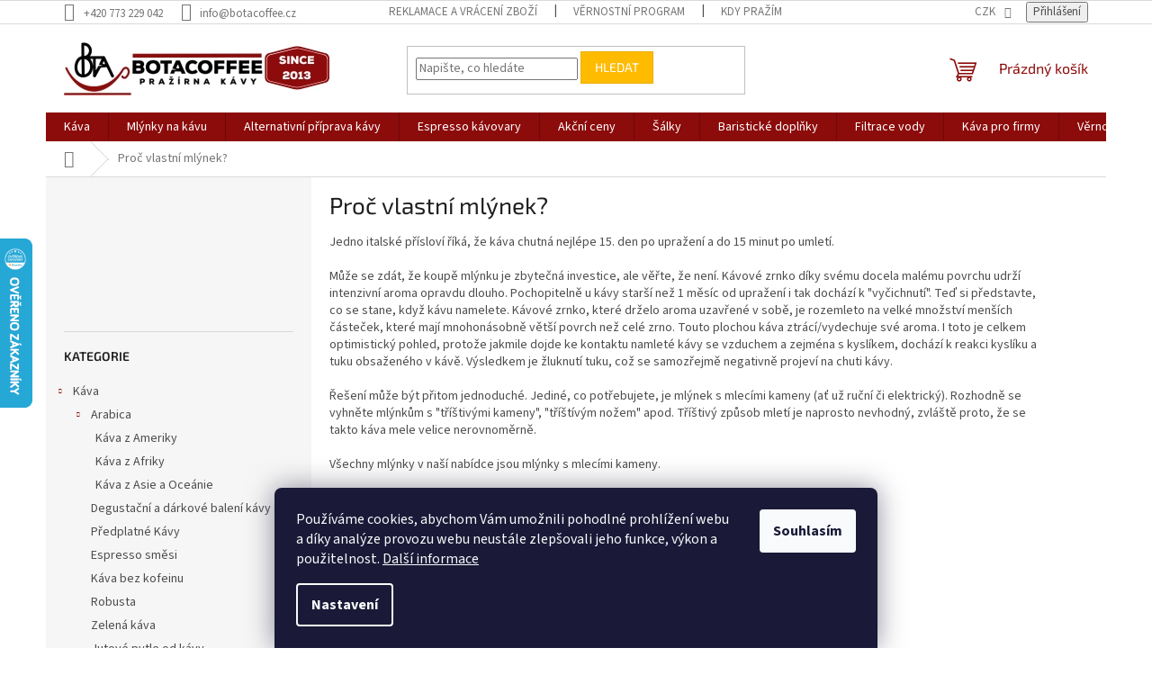

--- FILE ---
content_type: text/html; charset=utf-8
request_url: https://www.botacoffee.cz/proc-vlastni-mlynek/
body_size: 25307
content:
<!doctype html><html lang="cs" dir="ltr" class="header-background-light external-fonts-loaded"><head><meta charset="utf-8" /><meta name="viewport" content="width=device-width,initial-scale=1" /><title>Proč vlastní mlýnek? - BotaCoffee.cz</title><link rel="preconnect" href="https://cdn.myshoptet.com" /><link rel="dns-prefetch" href="https://cdn.myshoptet.com" /><link rel="preload" href="https://cdn.myshoptet.com/prj/dist/master/cms/libs/jquery/jquery-1.11.3.min.js" as="script" /><link href="https://cdn.myshoptet.com/prj/dist/master/cms/templates/frontend_templates/shared/css/font-face/source-sans-3.css" rel="stylesheet"><link href="https://cdn.myshoptet.com/prj/dist/master/cms/templates/frontend_templates/shared/css/font-face/exo-2.css" rel="stylesheet"><link href="https://cdn.myshoptet.com/prj/dist/master/shop/dist/font-shoptet-11.css.62c94c7785ff2cea73b2.css" rel="stylesheet"><script>
dataLayer = [];
dataLayer.push({'shoptet' : {
    "pageId": 714,
    "pageType": "article",
    "currency": "CZK",
    "currencyInfo": {
        "decimalSeparator": ",",
        "exchangeRate": 1,
        "priceDecimalPlaces": 0,
        "symbol": "K\u010d",
        "symbolLeft": 0,
        "thousandSeparator": " "
    },
    "language": "cs",
    "projectId": 19063,
    "cartInfo": {
        "id": null,
        "freeShipping": false,
        "freeShippingFrom": 1000,
        "leftToFreeGift": {
            "formattedPrice": "2 500 K\u010d",
            "priceLeft": 2500
        },
        "freeGift": false,
        "leftToFreeShipping": {
            "priceLeft": 1000,
            "dependOnRegion": 0,
            "formattedPrice": "1 000 K\u010d"
        },
        "discountCoupon": [],
        "getNoBillingShippingPrice": {
            "withoutVat": 0,
            "vat": 0,
            "withVat": 0
        },
        "cartItems": [],
        "taxMode": "ORDINARY"
    },
    "cart": [],
    "customer": {
        "priceRatio": 1,
        "priceListId": 1,
        "groupId": null,
        "registered": false,
        "mainAccount": false
    }
}});
dataLayer.push({'cookie_consent' : {
    "marketing": "denied",
    "analytics": "denied"
}});
document.addEventListener('DOMContentLoaded', function() {
    shoptet.consent.onAccept(function(agreements) {
        if (agreements.length == 0) {
            return;
        }
        dataLayer.push({
            'cookie_consent' : {
                'marketing' : (agreements.includes(shoptet.config.cookiesConsentOptPersonalisation)
                    ? 'granted' : 'denied'),
                'analytics': (agreements.includes(shoptet.config.cookiesConsentOptAnalytics)
                    ? 'granted' : 'denied')
            },
            'event': 'cookie_consent'
        });
    });
});
</script>
<meta property="og:type" content="website"><meta property="og:site_name" content="botacoffee.cz"><meta property="og:url" content="https://www.botacoffee.cz/proc-vlastni-mlynek/"><meta property="og:title" content="Proč vlastní mlýnek? - BotaCoffee.cz"><meta name="author" content="BotaCoffee.cz"><meta name="web_author" content="Shoptet.cz"><meta name="dcterms.rightsHolder" content="www.botacoffee.cz"><meta name="robots" content="index,follow"><meta property="og:image" content="https://cdn.myshoptet.com/usr/www.botacoffee.cz/user/logos/z__hlav___e-shopu-7.png?t=1768935691"><meta property="og:description" content="Proč vlastní mlýnek?, BotaCoffee.cz"><meta name="description" content="Proč vlastní mlýnek?, BotaCoffee.cz"><style>:root {--color-primary: #8c0b0b;--color-primary-h: 0;--color-primary-s: 85%;--color-primary-l: 30%;--color-primary-hover: #680100;--color-primary-hover-h: 1;--color-primary-hover-s: 100%;--color-primary-hover-l: 20%;--color-secondary: #036400;--color-secondary-h: 118;--color-secondary-s: 100%;--color-secondary-l: 20%;--color-secondary-hover: #013300;--color-secondary-hover-h: 119;--color-secondary-hover-s: 100%;--color-secondary-hover-l: 10%;--color-tertiary: #ffbb00;--color-tertiary-h: 44;--color-tertiary-s: 100%;--color-tertiary-l: 50%;--color-tertiary-hover: #ECAE03;--color-tertiary-hover-h: 44;--color-tertiary-hover-s: 97%;--color-tertiary-hover-l: 47%;--color-header-background: #ffffff;--template-font: "Source Sans 3";--template-headings-font: "Exo 2";--header-background-url: none;--cookies-notice-background: #1A1937;--cookies-notice-color: #F8FAFB;--cookies-notice-button-hover: #f5f5f5;--cookies-notice-link-hover: #27263f;--templates-update-management-preview-mode-content: "Náhled aktualizací šablony je aktivní pro váš prohlížeč."}</style>
    
    <link href="https://cdn.myshoptet.com/prj/dist/master/shop/dist/main-11.less.5a24dcbbdabfd189c152.css" rel="stylesheet" />
                <link href="https://cdn.myshoptet.com/prj/dist/master/shop/dist/mobile-header-v1-11.less.1ee105d41b5f713c21aa.css" rel="stylesheet" />
    
    <script>var shoptet = shoptet || {};</script>
    <script src="https://cdn.myshoptet.com/prj/dist/master/shop/dist/main-3g-header.js.05f199e7fd2450312de2.js"></script>
<!-- User include --><!-- api 427(81) html code header -->
<link rel="stylesheet" href="https://cdn.myshoptet.com/usr/api2.dklab.cz/user/documents/_doplnky/instagram/19063/17/19063_17.css" type="text/css" /><style>
        :root {
            --dklab-instagram-header-color: #000000;  
            --dklab-instagram-header-background: #DDDDDD;  
            --dklab-instagram-font-weight: 700;
            --dklab-instagram-font-size: 180%;
            --dklab-instagram-logoUrl: url(https://cdn.myshoptet.com/usr/api2.dklab.cz/user/documents/_doplnky/instagram/img/logo-duha.png); 
            --dklab-instagram-logo-size-width: 40px;
            --dklab-instagram-logo-size-height: 40px;                        
            --dklab-instagram-hover-content: 0;                        
            --dklab-instagram-padding: 0px;                        
            --dklab-instagram-border-color: #888888;
            
        }
        </style>
<!-- api 473(125) html code header -->

                <style>
                    #order-billing-methods .radio-wrapper[data-guid="642e0669-9b1d-11ed-8eb3-0cc47a6c92bc"]:not(.cggooglepay), #order-billing-methods .radio-wrapper[data-guid="40071119-66d4-11eb-a065-0cc47a6c92bc"]:not(.cgapplepay) {
                        display: none;
                    }
                </style>
                <script type="text/javascript">
                    document.addEventListener('DOMContentLoaded', function() {
                        if (getShoptetDataLayer('pageType') === 'billingAndShipping') {
                            
                try {
                    if (window.ApplePaySession && window.ApplePaySession.canMakePayments()) {
                        document.querySelector('#order-billing-methods .radio-wrapper[data-guid="40071119-66d4-11eb-a065-0cc47a6c92bc"]').classList.add('cgapplepay');
                    }
                } catch (err) {} 
            
                            
                const cgBaseCardPaymentMethod = {
                        type: 'CARD',
                        parameters: {
                            allowedAuthMethods: ["PAN_ONLY", "CRYPTOGRAM_3DS"],
                            allowedCardNetworks: [/*"AMEX", "DISCOVER", "INTERAC", "JCB",*/ "MASTERCARD", "VISA"]
                        }
                };
                
                function cgLoadScript(src, callback)
                {
                    var s,
                        r,
                        t;
                    r = false;
                    s = document.createElement('script');
                    s.type = 'text/javascript';
                    s.src = src;
                    s.onload = s.onreadystatechange = function() {
                        if ( !r && (!this.readyState || this.readyState == 'complete') )
                        {
                            r = true;
                            callback();
                        }
                    };
                    t = document.getElementsByTagName('script')[0];
                    t.parentNode.insertBefore(s, t);
                } 
                
                function cgGetGoogleIsReadyToPayRequest() {
                    return Object.assign(
                        {},
                        {
                            apiVersion: 2,
                            apiVersionMinor: 0
                        },
                        {
                            allowedPaymentMethods: [cgBaseCardPaymentMethod]
                        }
                    );
                }

                function onCgGooglePayLoaded() {
                    let paymentsClient = new google.payments.api.PaymentsClient({environment: 'PRODUCTION'});
                    paymentsClient.isReadyToPay(cgGetGoogleIsReadyToPayRequest()).then(function(response) {
                        if (response.result) {
                            document.querySelector('#order-billing-methods .radio-wrapper[data-guid="642e0669-9b1d-11ed-8eb3-0cc47a6c92bc"]').classList.add('cggooglepay');	 	 	 	 	 
                        }
                    })
                    .catch(function(err) {});
                }
                
                cgLoadScript('https://pay.google.com/gp/p/js/pay.js', onCgGooglePayLoaded);
            
                        }
                    });
                </script> 
                
<!-- service 427(81) html code header -->
<link rel="stylesheet" href="https://cdn.myshoptet.com/usr/api2.dklab.cz/user/documents/_doplnky/instagram/font/instagramplus.css" type="text/css" />

<!-- service 423(77) html code header -->
<script type="text/javascript" src="https://postback.affiliateport.eu/track.js"></script>
<script>
    function getCookie(name) {
        const value = `; ${document.cookie}`;
        const parts = value.split(`; ${name}=`);
        if (parts.length === 2) return parts.pop().split(';').shift();
    }

    const interval = setInterval(() => {
        if (document.cookie.indexOf('CookiesConsent=') !== - 1) {
            //ex.: {"consent":"analytics,personalisation","cookieId":"7hq2hmetk5kn82nkc9srfme7dio7288c"}
            let cookies_consent = getCookie('CookiesConsent').split("\n").map(JSON.parse)[0]
            let consent_attr = cookies_consent?.consent ?? ''

            if (consent_attr.includes('analytics')) {
                _AP_tracker.init()
                clearInterval(interval);
            }
        }
    }, 100)
</script>
<!-- service 553(201) html code header -->
<script src="https://shoptet.platimpak.cz/front/frontAction.js" 
onload="dispatchFrontAction('Classic', 'shoptet.platimpak.cz')"></script>


<!-- service 619(267) html code header -->
<link href="https://cdn.myshoptet.com/usr/fvstudio.myshoptet.com/user/documents/addons/cartupsell.min.css?24.11.1" rel="stylesheet">
<!-- service 1228(847) html code header -->
<link 
rel="stylesheet" 
href="https://cdn.myshoptet.com/usr/dmartini.myshoptet.com/user/documents/upload/dmartini/shop_rating/shop_rating.min.css?140"
data-author="Dominik Martini" 
data-author-web="dmartini.cz">
<!-- service 1462(1076) html code header -->
<link rel="stylesheet" href="https://cdn.myshoptet.com/usr/webotvurci.myshoptet.com/user/documents/plugin-product-interconnection/css/all.min.css?v=27"> 
<!-- service 708(354) html code header -->
<link href="https://cdn.myshoptet.com/usr/302565.myshoptet.com/user/documents/assets/gifts/fv-studio-app-gifts.css?25.4.29" rel="stylesheet">
<link href="https://cdn.myshoptet.com/usr/302565.myshoptet.com/user/documents/assets/gifts/fv-studio-app-gifts.Classic.css?25.4.29" rel="stylesheet">

<style>
.ordering-process.id--9 [id~=free-gift-wrapper] ul li:hover,
.ordering-process.id--9 [class~=free-gifts-wrapper] ul li:hover,
.content-window.cart-window [class~=free-gifts-wrapper] ul li:hover {
    border-color: #8c0b0b;
}

.ordering-process.id--9 [id~=free-gift-wrapper] ul li:not(.hidden-colorbox-visible),
.ordering-process.id--9 [class~=free-gifts-wrapper] ul li.active,
.content-window.cart-window [class~=free-gifts-wrapper] ul li.active {
    border-color: #8c0b0b;
    border-width: 2px;
}

.fvstudio-delivery-info-single-gift {
border-color: #8c0b0b;
}

</style>
<!-- project html code header -->
<script>
//Skript v parametrickych kategoriich da popis nahoru nad produkty
document.addEventListener('DOMContentLoaded', function() {
    var perex = document.querySelector('.subtype-category-parametric .category-perex');
    if (perex) {
        var categoryTitle = document.querySelector('.category-title');
        categoryTitle.parentNode.insertBefore(perex, categoryTitle.nextSibling);
    }
});
</script>



<style type="text/css">
      .shp-tabs-row a[href$="#productsAlternative"] {
      display: none !important;
}
#tab-content {
      display: flex;
      flex-direction: column;
}
#productsAlternative {
      display: block !important;
      opacity: 1 !important;
      order: 99;
}
#productsAlternative:before {
      content: 'Podobné produkty';
      font-size: 140%;
      margin-top: 30px;
      display: block;
}

</style>





<!-- Start Selltoro.com Pixel -->
<script>
!function(e,n,t,a,s,o,r){ e[a]||((s=e[a]=function(){s.process?s.process.apply(s,arguments):s.queue.push(arguments)}).queue=[],(o=n.createElement(t)).async=1,o.src='https://tracking.selltoro.com/selltoro-pixel.js',o.dataset.srv9="1",(r=n.getElementsByTagName(t)[0]).parentNode.insertBefore(o,r))}(window,document,"script","selltoro");selltoro("init",'7fc473f9e4355c0ab73def9a07948b7a');
</script>
<!-- End Selltoro.com Pixel -->
<!-- /User include --><link rel="shortcut icon" href="/favicon.ico" type="image/x-icon" /><link rel="canonical" href="https://www.botacoffee.cz/proc-vlastni-mlynek/" />    <script>
        var _hwq = _hwq || [];
        _hwq.push(['setKey', 'A06BFD00D4EE203F42FDCF106385345D']);
        _hwq.push(['setTopPos', '200']);
        _hwq.push(['showWidget', '21']);
        (function() {
            var ho = document.createElement('script');
            ho.src = 'https://cz.im9.cz/direct/i/gjs.php?n=wdgt&sak=A06BFD00D4EE203F42FDCF106385345D';
            var s = document.getElementsByTagName('script')[0]; s.parentNode.insertBefore(ho, s);
        })();
    </script>
    <!-- Global site tag (gtag.js) - Google Analytics -->
    <script async src="https://www.googletagmanager.com/gtag/js?id=16693695249"></script>
    <script>
        
        window.dataLayer = window.dataLayer || [];
        function gtag(){dataLayer.push(arguments);}
        

                    console.debug('default consent data');

            gtag('consent', 'default', {"ad_storage":"denied","analytics_storage":"denied","ad_user_data":"denied","ad_personalization":"denied","wait_for_update":500});
            dataLayer.push({
                'event': 'default_consent'
            });
        
        gtag('js', new Date());

        
                gtag('config', 'G-TTT9J71PT0', {"groups":"GA4","send_page_view":false,"content_group":"article","currency":"CZK","page_language":"cs"});
        
                gtag('config', 'AW-984955352', {"allow_enhanced_conversions":true});
        
                gtag('config', 'AW-16693695249', {"allow_enhanced_conversions":true});
        
        
        
        
                    gtag('event', 'page_view', {"send_to":"GA4","page_language":"cs","content_group":"article","currency":"CZK"});
        
        
        
        
        
        
        
        
        
        
        
        
        
        document.addEventListener('DOMContentLoaded', function() {
            if (typeof shoptet.tracking !== 'undefined') {
                for (var id in shoptet.tracking.bannersList) {
                    gtag('event', 'view_promotion', {
                        "send_to": "UA",
                        "promotions": [
                            {
                                "id": shoptet.tracking.bannersList[id].id,
                                "name": shoptet.tracking.bannersList[id].name,
                                "position": shoptet.tracking.bannersList[id].position
                            }
                        ]
                    });
                }
            }

            shoptet.consent.onAccept(function(agreements) {
                if (agreements.length !== 0) {
                    console.debug('gtag consent accept');
                    var gtagConsentPayload =  {
                        'ad_storage': agreements.includes(shoptet.config.cookiesConsentOptPersonalisation)
                            ? 'granted' : 'denied',
                        'analytics_storage': agreements.includes(shoptet.config.cookiesConsentOptAnalytics)
                            ? 'granted' : 'denied',
                                                                                                'ad_user_data': agreements.includes(shoptet.config.cookiesConsentOptPersonalisation)
                            ? 'granted' : 'denied',
                        'ad_personalization': agreements.includes(shoptet.config.cookiesConsentOptPersonalisation)
                            ? 'granted' : 'denied',
                        };
                    console.debug('update consent data', gtagConsentPayload);
                    gtag('consent', 'update', gtagConsentPayload);
                    dataLayer.push(
                        { 'event': 'update_consent' }
                    );
                }
            });
        });
    </script>
<!-- Start Srovname.cz Pixel -->
<script type="text/plain" data-cookiecategory="analytics">
    !(function (e, n, t, a, s, o, r) {
        e[a] ||
        (((s = e[a] = function () {
            s.process ? s.process.apply(s, arguments) : s.queue.push(arguments);
        }).queue = []),
            ((o = n.createElement(t)).async = 1),
            (o.src = "https://tracking.srovname.cz/srovnamepixel.js"),
            (o.dataset.srv9 = "1"),
            (r = n.getElementsByTagName(t)[0]).parentNode.insertBefore(o, r));
    })(window, document, "script", "srovname");
    srovname("init", "d1063c2b5c51202f0a5774ee7d891fe1");
</script>
<!-- End Srovname.cz Pixel -->
</head><body class="desktop id-714 in-proc-vlastni-mlynek template-11 type-page multiple-columns-body columns-3 ums_forms_redesign--off ums_a11y_category_page--on ums_discussion_rating_forms--off ums_flags_display_unification--on ums_a11y_login--on mobile-header-version-1"><noscript>
    <style>
        #header {
            padding-top: 0;
            position: relative !important;
            top: 0;
        }
        .header-navigation {
            position: relative !important;
        }
        .overall-wrapper {
            margin: 0 !important;
        }
        body:not(.ready) {
            visibility: visible !important;
        }
    </style>
    <div class="no-javascript">
        <div class="no-javascript__title">Musíte změnit nastavení vašeho prohlížeče</div>
        <div class="no-javascript__text">Podívejte se na: <a href="https://www.google.com/support/bin/answer.py?answer=23852">Jak povolit JavaScript ve vašem prohlížeči</a>.</div>
        <div class="no-javascript__text">Pokud používáte software na blokování reklam, může být nutné povolit JavaScript z této stránky.</div>
        <div class="no-javascript__text">Děkujeme.</div>
    </div>
</noscript>

        <div id="fb-root"></div>
        <script>
            window.fbAsyncInit = function() {
                FB.init({
//                    appId            : 'your-app-id',
                    autoLogAppEvents : true,
                    xfbml            : true,
                    version          : 'v19.0'
                });
            };
        </script>
        <script async defer crossorigin="anonymous" src="https://connect.facebook.net/cs_CZ/sdk.js"></script>    <div class="siteCookies siteCookies--bottom siteCookies--dark js-siteCookies" role="dialog" data-testid="cookiesPopup" data-nosnippet>
        <div class="siteCookies__form">
            <div class="siteCookies__content">
                <div class="siteCookies__text">
                    Používáme cookies, abychom Vám umožnili pohodlné prohlížení webu a díky analýze provozu webu neustále zlepšovali jeho funkce, výkon a použitelnost. <a href="/podminky-ochrany-osobnich-udaju/" target="_blank" rel="noopener noreferrer">Další informace</a>
                </div>
                <p class="siteCookies__links">
                    <button class="siteCookies__link js-cookies-settings" aria-label="Nastavení cookies" data-testid="cookiesSettings">Nastavení</button>
                </p>
            </div>
            <div class="siteCookies__buttonWrap">
                                <button class="siteCookies__button js-cookiesConsentSubmit" value="all" aria-label="Přijmout cookies" data-testid="buttonCookiesAccept">Souhlasím</button>
            </div>
        </div>
        <script>
            document.addEventListener("DOMContentLoaded", () => {
                const siteCookies = document.querySelector('.js-siteCookies');
                document.addEventListener("scroll", shoptet.common.throttle(() => {
                    const st = document.documentElement.scrollTop;
                    if (st > 1) {
                        siteCookies.classList.add('siteCookies--scrolled');
                    } else {
                        siteCookies.classList.remove('siteCookies--scrolled');
                    }
                }, 100));
            });
        </script>
    </div>
<a href="#content" class="skip-link sr-only">Přejít na obsah</a><div class="overall-wrapper"><div class="user-action"><div class="container">
    <div class="user-action-in">
                    <div id="login" class="user-action-login popup-widget login-widget" role="dialog" aria-labelledby="loginHeading">
        <div class="popup-widget-inner">
                            <h2 id="loginHeading">Přihlášení k vašemu účtu</h2><div id="customerLogin"><form action="/action/Customer/Login/" method="post" id="formLoginIncluded" class="csrf-enabled formLogin" data-testid="formLogin"><input type="hidden" name="referer" value="" /><div class="form-group"><div class="input-wrapper email js-validated-element-wrapper no-label"><input type="email" name="email" class="form-control" autofocus placeholder="E-mailová adresa (např. jan@novak.cz)" data-testid="inputEmail" autocomplete="email" required /></div></div><div class="form-group"><div class="input-wrapper password js-validated-element-wrapper no-label"><input type="password" name="password" class="form-control" placeholder="Heslo" data-testid="inputPassword" autocomplete="current-password" required /><span class="no-display">Nemůžete vyplnit toto pole</span><input type="text" name="surname" value="" class="no-display" /></div></div><div class="form-group"><div class="login-wrapper"><button type="submit" class="btn btn-secondary btn-text btn-login" data-testid="buttonSubmit">Přihlásit se</button><div class="password-helper"><a href="/registrace/" data-testid="signup" rel="nofollow">Nová registrace</a><a href="/klient/zapomenute-heslo/" rel="nofollow">Zapomenuté heslo</a></div></div></div><div class="social-login-buttons"><div class="social-login-buttons-divider"><span>nebo</span></div><div class="form-group"><a href="/action/Social/login/?provider=Facebook" class="login-btn facebook" rel="nofollow"><span class="login-facebook-icon"></span><strong>Přihlásit se přes Facebook</strong></a></div><div class="form-group"><a href="/action/Social/login/?provider=Google" class="login-btn google" rel="nofollow"><span class="login-google-icon"></span><strong>Přihlásit se přes Google</strong></a></div><div class="form-group"><a href="/action/Social/login/?provider=Seznam" class="login-btn seznam" rel="nofollow"><span class="login-seznam-icon"></span><strong>Přihlásit se přes Seznam</strong></a></div></div></form>
</div>                    </div>
    </div>

                            <div id="cart-widget" class="user-action-cart popup-widget cart-widget loader-wrapper" data-testid="popupCartWidget" role="dialog" aria-hidden="true">
    <div class="popup-widget-inner cart-widget-inner place-cart-here">
        <div class="loader-overlay">
            <div class="loader"></div>
        </div>
    </div>

    <div class="cart-widget-button">
        <a href="/kosik/" class="btn btn-conversion" id="continue-order-button" rel="nofollow" data-testid="buttonNextStep">Pokračovat do košíku</a>
    </div>
</div>
            </div>
</div>
</div><div class="top-navigation-bar" data-testid="topNavigationBar">

    <div class="container">

        <div class="top-navigation-contacts">
            <strong>Zákaznická podpora:</strong><a href="tel:+420773229042" class="project-phone" aria-label="Zavolat na +420773229042" data-testid="contactboxPhone"><span>+420 773 229 042</span></a><a href="mailto:info@botacoffee.cz" class="project-email" data-testid="contactboxEmail"><span>info@botacoffee.cz</span></a>        </div>

                            <div class="top-navigation-menu">
                <div class="top-navigation-menu-trigger"></div>
                <ul class="top-navigation-bar-menu">
                                            <li class="top-navigation-menu-item-863">
                            <a href="/reklamace-a-vraceni-zbozi/">Reklamace a vrácení zboží</a>
                        </li>
                                            <li class="top-navigation-menu-item-715">
                            <a href="/vernostni-program/">Věrnostní program</a>
                        </li>
                                            <li class="top-navigation-menu-item-700">
                            <a href="/kdy-prazime-a-kdy-muzete-objednavku-ocekavat/">Kdy pražíme a kdy můžete objednávku očekávat</a>
                        </li>
                                            <li class="top-navigation-menu-item-726">
                            <a href="/doprava/">Doprava</a>
                        </li>
                                            <li class="top-navigation-menu-item-727">
                            <a href="/platba/">Platba</a>
                        </li>
                                            <li class="top-navigation-menu-item-704">
                            <a href="/o-nas/">O nás</a>
                        </li>
                                            <li class="top-navigation-menu-item-714">
                            <a href="/proc-vlastni-mlynek/">Proč vlastní mlýnek?</a>
                        </li>
                                            <li class="top-navigation-menu-item-848">
                            <a href="/zpetny-odber-elektrozarizeni--baterii-a-akumulatoru/">Zpětný odběr elektrozařízení, baterií a akumulátorů</a>
                        </li>
                                            <li class="top-navigation-menu-item-790">
                            <a href="/podminky-ochrany-osobnich-udaju/">Podmínky ochrany osobních údajů</a>
                        </li>
                                            <li class="top-navigation-menu-item-793">
                            <a href="/vseobecne-obchodni-podminky/">Všeobecné obchodní podmínky</a>
                        </li>
                                    </ul>
                <ul class="top-navigation-bar-menu-helper"></ul>
            </div>
        
        <div class="top-navigation-tools">
            <div class="responsive-tools">
                <a href="#" class="toggle-window" data-target="search" aria-label="Hledat" data-testid="linkSearchIcon"></a>
                                                            <a href="#" class="toggle-window" data-target="login"></a>
                                                    <a href="#" class="toggle-window" data-target="navigation" aria-label="Menu" data-testid="hamburgerMenu"></a>
            </div>
                <div class="dropdown">
        <span>Ceny v:</span>
        <button id="topNavigationDropdown" type="button" data-toggle="dropdown" aria-haspopup="true" aria-expanded="false">
            CZK
            <span class="caret"></span>
        </button>
        <ul class="dropdown-menu" aria-labelledby="topNavigationDropdown"><li><a href="/action/Currency/changeCurrency/?currencyCode=CZK" rel="nofollow">CZK</a></li><li><a href="/action/Currency/changeCurrency/?currencyCode=EUR" rel="nofollow">EUR</a></li></ul>
    </div>
            <button class="top-nav-button top-nav-button-login toggle-window" type="button" data-target="login" aria-haspopup="dialog" aria-controls="login" aria-expanded="false" data-testid="signin"><span>Přihlášení</span></button>        </div>

    </div>

</div>
<header id="header"><div class="container navigation-wrapper">
    <div class="header-top">
        <div class="site-name-wrapper">
            <div class="site-name"><a href="/" data-testid="linkWebsiteLogo"><img src="https://cdn.myshoptet.com/usr/www.botacoffee.cz/user/logos/z__hlav___e-shopu-7.png" alt="BotaCoffee.cz" fetchpriority="low" /></a></div>        </div>
        <div class="search" itemscope itemtype="https://schema.org/WebSite">
            <meta itemprop="headline" content="Proč vlastní mlýnek?"/><meta itemprop="url" content="https://www.botacoffee.cz"/><meta itemprop="text" content="Proč vlastní mlýnek?, BotaCoffee.cz"/>            <form action="/action/ProductSearch/prepareString/" method="post"
    id="formSearchForm" class="search-form compact-form js-search-main"
    itemprop="potentialAction" itemscope itemtype="https://schema.org/SearchAction" data-testid="searchForm">
    <fieldset>
        <meta itemprop="target"
            content="https://www.botacoffee.cz/vyhledavani/?string={string}"/>
        <input type="hidden" name="language" value="cs"/>
        
            
<input
    type="search"
    name="string"
        class="query-input form-control search-input js-search-input"
    placeholder="Napište, co hledáte"
    autocomplete="off"
    required
    itemprop="query-input"
    aria-label="Vyhledávání"
    data-testid="searchInput"
>
            <button type="submit" class="btn btn-default" data-testid="searchBtn">Hledat</button>
        
    </fieldset>
</form>
        </div>
        <div class="navigation-buttons">
                
    <a href="/kosik/" class="btn btn-icon toggle-window cart-count" data-target="cart" data-hover="true" data-redirect="true" data-testid="headerCart" rel="nofollow" aria-haspopup="dialog" aria-expanded="false" aria-controls="cart-widget">
        
                <span class="sr-only">Nákupní košík</span>
        
            <span class="cart-price visible-lg-inline-block" data-testid="headerCartPrice">
                                    Prázdný košík                            </span>
        
    
            </a>
        </div>
    </div>
    <nav id="navigation" aria-label="Hlavní menu" data-collapsible="true"><div class="navigation-in menu"><ul class="menu-level-1" role="menubar" data-testid="headerMenuItems"><li class="menu-item-706 ext" role="none"><a href="/kava/" data-testid="headerMenuItem" role="menuitem" aria-haspopup="true" aria-expanded="false"><b>Káva</b><span class="submenu-arrow"></span></a><ul class="menu-level-2" aria-label="Káva" tabindex="-1" role="menu"><li class="menu-item-692 has-third-level" role="none"><a href="/arabica/" class="menu-image" data-testid="headerMenuItem" tabindex="-1" aria-hidden="true"><img src="data:image/svg+xml,%3Csvg%20width%3D%22140%22%20height%3D%22100%22%20xmlns%3D%22http%3A%2F%2Fwww.w3.org%2F2000%2Fsvg%22%3E%3C%2Fsvg%3E" alt="" aria-hidden="true" width="140" height="100"  data-src="https://cdn.myshoptet.com/usr/www.botacoffee.cz/user/categories/thumb/arabica_kategorie.png" fetchpriority="low" /></a><div><a href="/arabica/" data-testid="headerMenuItem" role="menuitem"><span>Arabica</span></a>
                                                    <ul class="menu-level-3" role="menu">
                                                                    <li class="menu-item-693" role="none">
                                        <a href="/kava-z-ameriky/" data-testid="headerMenuItem" role="menuitem">
                                            Káva z Ameriky</a>,                                    </li>
                                                                    <li class="menu-item-694" role="none">
                                        <a href="/kava-z-afriky/" data-testid="headerMenuItem" role="menuitem">
                                            Káva z Afriky</a>,                                    </li>
                                                                    <li class="menu-item-698" role="none">
                                        <a href="/kava-z-asie-a-oceanie/" data-testid="headerMenuItem" role="menuitem">
                                            Káva z Asie a Oceánie</a>                                    </li>
                                                            </ul>
                        </div></li><li class="menu-item-3776" role="none"><a href="/degustacni-a-darkove-baleni-kavy/" class="menu-image" data-testid="headerMenuItem" tabindex="-1" aria-hidden="true"><img src="data:image/svg+xml,%3Csvg%20width%3D%22140%22%20height%3D%22100%22%20xmlns%3D%22http%3A%2F%2Fwww.w3.org%2F2000%2Fsvg%22%3E%3C%2Fsvg%3E" alt="" aria-hidden="true" width="140" height="100"  data-src="https://cdn.myshoptet.com/usr/www.botacoffee.cz/user/categories/thumb/foto_kategorie.png" fetchpriority="low" /></a><div><a href="/degustacni-a-darkove-baleni-kavy/" data-testid="headerMenuItem" role="menuitem"><span>Degustační a dárkové balení kávy</span></a>
                        </div></li><li class="menu-item-857" role="none"><a href="/predplatne-kavy/" class="menu-image" data-testid="headerMenuItem" tabindex="-1" aria-hidden="true"><img src="data:image/svg+xml,%3Csvg%20width%3D%22140%22%20height%3D%22100%22%20xmlns%3D%22http%3A%2F%2Fwww.w3.org%2F2000%2Fsvg%22%3E%3C%2Fsvg%3E" alt="" aria-hidden="true" width="140" height="100"  data-src="https://cdn.myshoptet.com/usr/www.botacoffee.cz/user/categories/thumb/kalend____2.png" fetchpriority="low" /></a><div><a href="/predplatne-kavy/" data-testid="headerMenuItem" role="menuitem"><span>Předplatné Kávy</span></a>
                        </div></li><li class="menu-item-713" role="none"><a href="/smesi/" class="menu-image" data-testid="headerMenuItem" tabindex="-1" aria-hidden="true"><img src="data:image/svg+xml,%3Csvg%20width%3D%22140%22%20height%3D%22100%22%20xmlns%3D%22http%3A%2F%2Fwww.w3.org%2F2000%2Fsvg%22%3E%3C%2Fsvg%3E" alt="" aria-hidden="true" width="140" height="100"  data-src="https://cdn.myshoptet.com/usr/www.botacoffee.cz/user/categories/thumb/espresso_smesi_kategorie.png" fetchpriority="low" /></a><div><a href="/smesi/" data-testid="headerMenuItem" role="menuitem"><span>Espresso směsi</span></a>
                        </div></li><li class="menu-item-836" role="none"><a href="/kava-bez-kofeinu/" class="menu-image" data-testid="headerMenuItem" tabindex="-1" aria-hidden="true"><img src="data:image/svg+xml,%3Csvg%20width%3D%22140%22%20height%3D%22100%22%20xmlns%3D%22http%3A%2F%2Fwww.w3.org%2F2000%2Fsvg%22%3E%3C%2Fsvg%3E" alt="" aria-hidden="true" width="140" height="100"  data-src="https://cdn.myshoptet.com/usr/www.botacoffee.cz/user/categories/thumb/decaf_kategorie.png" fetchpriority="low" /></a><div><a href="/kava-bez-kofeinu/" data-testid="headerMenuItem" role="menuitem"><span>Káva bez kofeinu</span></a>
                        </div></li><li class="menu-item-684" role="none"><a href="/robusta/" class="menu-image" data-testid="headerMenuItem" tabindex="-1" aria-hidden="true"><img src="data:image/svg+xml,%3Csvg%20width%3D%22140%22%20height%3D%22100%22%20xmlns%3D%22http%3A%2F%2Fwww.w3.org%2F2000%2Fsvg%22%3E%3C%2Fsvg%3E" alt="" aria-hidden="true" width="140" height="100"  data-src="https://cdn.myshoptet.com/usr/www.botacoffee.cz/user/categories/thumb/robusta_kategorie.png" fetchpriority="low" /></a><div><a href="/robusta/" data-testid="headerMenuItem" role="menuitem"><span>Robusta</span></a>
                        </div></li><li class="menu-item-758" role="none"><a href="/zelena-kava/" class="menu-image" data-testid="headerMenuItem" tabindex="-1" aria-hidden="true"><img src="data:image/svg+xml,%3Csvg%20width%3D%22140%22%20height%3D%22100%22%20xmlns%3D%22http%3A%2F%2Fwww.w3.org%2F2000%2Fsvg%22%3E%3C%2Fsvg%3E" alt="" aria-hidden="true" width="140" height="100"  data-src="https://cdn.myshoptet.com/usr/www.botacoffee.cz/user/categories/thumb/pict0049.jpg" fetchpriority="low" /></a><div><a href="/zelena-kava/" data-testid="headerMenuItem" role="menuitem"><span>Zelená káva</span></a>
                        </div></li><li class="menu-item-873" role="none"><a href="/jutove-pytle-od-kavy/" class="menu-image" data-testid="headerMenuItem" tabindex="-1" aria-hidden="true"><img src="data:image/svg+xml,%3Csvg%20width%3D%22140%22%20height%3D%22100%22%20xmlns%3D%22http%3A%2F%2Fwww.w3.org%2F2000%2Fsvg%22%3E%3C%2Fsvg%3E" alt="" aria-hidden="true" width="140" height="100"  data-src="https://cdn.myshoptet.com/usr/www.botacoffee.cz/user/categories/thumb/img_20210513_113758.jpg" fetchpriority="low" /></a><div><a href="/jutove-pytle-od-kavy/" data-testid="headerMenuItem" role="menuitem"><span>Jutové pytle od kávy</span></a>
                        </div></li></ul></li>
<li class="menu-item-708 ext" role="none"><a href="/mlynky-na-kavu/" data-testid="headerMenuItem" role="menuitem" aria-haspopup="true" aria-expanded="false"><b>Mlýnky na kávu</b><span class="submenu-arrow"></span></a><ul class="menu-level-2" aria-label="Mlýnky na kávu" tabindex="-1" role="menu"><li class="menu-item-736" role="none"><a href="/rucni-mlynky/" class="menu-image" data-testid="headerMenuItem" tabindex="-1" aria-hidden="true"><img src="data:image/svg+xml,%3Csvg%20width%3D%22140%22%20height%3D%22100%22%20xmlns%3D%22http%3A%2F%2Fwww.w3.org%2F2000%2Fsvg%22%3E%3C%2Fsvg%3E" alt="" aria-hidden="true" width="140" height="100"  data-src="https://cdn.myshoptet.com/usr/www.botacoffee.cz/user/categories/thumb/748-5.jpg" fetchpriority="low" /></a><div><a href="/rucni-mlynky/" data-testid="headerMenuItem" role="menuitem"><span>Ruční mlýnky</span></a>
                        </div></li><li class="menu-item-720" role="none"><a href="/elektricke-mlynky/" class="menu-image" data-testid="headerMenuItem" tabindex="-1" aria-hidden="true"><img src="data:image/svg+xml,%3Csvg%20width%3D%22140%22%20height%3D%22100%22%20xmlns%3D%22http%3A%2F%2Fwww.w3.org%2F2000%2Fsvg%22%3E%3C%2Fsvg%3E" alt="" aria-hidden="true" width="140" height="100"  data-src="https://cdn.myshoptet.com/usr/www.botacoffee.cz/user/categories/thumb/748-5-1.jpg" fetchpriority="low" /></a><div><a href="/elektricke-mlynky/" data-testid="headerMenuItem" role="menuitem"><span>Elektrické mlýnky</span></a>
                        </div></li></ul></li>
<li class="menu-item-741 ext" role="none"><a href="/alternativni-priprava-kavy/" data-testid="headerMenuItem" role="menuitem" aria-haspopup="true" aria-expanded="false"><b>Alternativní příprava kávy</b><span class="submenu-arrow"></span></a><ul class="menu-level-2" aria-label="Alternativní příprava kávy" tabindex="-1" role="menu"><li class="menu-item-747" role="none"><a href="/aeropress/" class="menu-image" data-testid="headerMenuItem" tabindex="-1" aria-hidden="true"><img src="data:image/svg+xml,%3Csvg%20width%3D%22140%22%20height%3D%22100%22%20xmlns%3D%22http%3A%2F%2Fwww.w3.org%2F2000%2Fsvg%22%3E%3C%2Fsvg%3E" alt="" aria-hidden="true" width="140" height="100"  data-src="https://cdn.myshoptet.com/usr/www.botacoffee.cz/user/categories/thumb/317(1).jpg" fetchpriority="low" /></a><div><a href="/aeropress/" data-testid="headerMenuItem" role="menuitem"><span>AeroPress</span></a>
                        </div></li><li class="menu-item-769" role="none"><a href="/chemex/" class="menu-image" data-testid="headerMenuItem" tabindex="-1" aria-hidden="true"><img src="data:image/svg+xml,%3Csvg%20width%3D%22140%22%20height%3D%22100%22%20xmlns%3D%22http%3A%2F%2Fwww.w3.org%2F2000%2Fsvg%22%3E%3C%2Fsvg%3E" alt="" aria-hidden="true" width="140" height="100"  data-src="https://cdn.myshoptet.com/usr/www.botacoffee.cz/user/categories/thumb/775.jpg" fetchpriority="low" /></a><div><a href="/chemex/" data-testid="headerMenuItem" role="menuitem"><span>Chemex</span></a>
                        </div></li><li class="menu-item-748 has-third-level" role="none"><a href="/dripper/" class="menu-image" data-testid="headerMenuItem" tabindex="-1" aria-hidden="true"><img src="data:image/svg+xml,%3Csvg%20width%3D%22140%22%20height%3D%22100%22%20xmlns%3D%22http%3A%2F%2Fwww.w3.org%2F2000%2Fsvg%22%3E%3C%2Fsvg%3E" alt="" aria-hidden="true" width="140" height="100"  data-src="https://cdn.myshoptet.com/usr/www.botacoffee.cz/user/categories/thumb/12d332f2d28c51110053e1c67548ae30.jpg" fetchpriority="low" /></a><div><a href="/dripper/" data-testid="headerMenuItem" role="menuitem"><span>Dripper</span></a>
                                                    <ul class="menu-level-3" role="menu">
                                                                    <li class="menu-item-815" role="none">
                                        <a href="/sety-s-dripperem-v-darkovem-baleni/" data-testid="headerMenuItem" role="menuitem">
                                            Sety s Dripperem v dárkovém balení</a>,                                    </li>
                                                                    <li class="menu-item-3766" role="none">
                                        <a href="/papirove-filtry-k-dripperum/" data-testid="headerMenuItem" role="menuitem">
                                            Papírové filtry k dripperům</a>                                    </li>
                                                            </ul>
                        </div></li><li class="menu-item-830" role="none"><a href="/moccamaster/" class="menu-image" data-testid="headerMenuItem" tabindex="-1" aria-hidden="true"><img src="data:image/svg+xml,%3Csvg%20width%3D%22140%22%20height%3D%22100%22%20xmlns%3D%22http%3A%2F%2Fwww.w3.org%2F2000%2Fsvg%22%3E%3C%2Fsvg%3E" alt="" aria-hidden="true" width="140" height="100"  data-src="https://cdn.myshoptet.com/usr/www.botacoffee.cz/user/categories/thumb/08c66f3dbb2d54aa9fae7d2a9f11d801.jpg" fetchpriority="low" /></a><div><a href="/moccamaster/" data-testid="headerMenuItem" role="menuitem"><span>Moccamaster</span></a>
                        </div></li><li class="menu-item-771" role="none"><a href="/cold-brew/" class="menu-image" data-testid="headerMenuItem" tabindex="-1" aria-hidden="true"><img src="data:image/svg+xml,%3Csvg%20width%3D%22140%22%20height%3D%22100%22%20xmlns%3D%22http%3A%2F%2Fwww.w3.org%2F2000%2Fsvg%22%3E%3C%2Fsvg%3E" alt="" aria-hidden="true" width="140" height="100"  data-src="https://cdn.myshoptet.com/usr/www.botacoffee.cz/user/categories/thumb/1e59e37e7a37745bfff494f7ee64f7f2.jpg" fetchpriority="low" /></a><div><a href="/cold-brew/" data-testid="headerMenuItem" role="menuitem"><span>Cold Brew</span></a>
                        </div></li><li class="menu-item-735" role="none"><a href="/french-press/" class="menu-image" data-testid="headerMenuItem" tabindex="-1" aria-hidden="true"><img src="data:image/svg+xml,%3Csvg%20width%3D%22140%22%20height%3D%22100%22%20xmlns%3D%22http%3A%2F%2Fwww.w3.org%2F2000%2Fsvg%22%3E%3C%2Fsvg%3E" alt="" aria-hidden="true" width="140" height="100"  data-src="https://cdn.myshoptet.com/usr/www.botacoffee.cz/user/categories/thumb/406.jpg" fetchpriority="low" /></a><div><a href="/french-press/" data-testid="headerMenuItem" role="menuitem"><span>French Press</span></a>
                        </div></li><li class="menu-item-734" role="none"><a href="/moka-konvicky/" class="menu-image" data-testid="headerMenuItem" tabindex="-1" aria-hidden="true"><img src="data:image/svg+xml,%3Csvg%20width%3D%22140%22%20height%3D%22100%22%20xmlns%3D%22http%3A%2F%2Fwww.w3.org%2F2000%2Fsvg%22%3E%3C%2Fsvg%3E" alt="" aria-hidden="true" width="140" height="100"  data-src="https://cdn.myshoptet.com/usr/www.botacoffee.cz/user/categories/thumb/218.jpg" fetchpriority="low" /></a><div><a href="/moka-konvicky/" data-testid="headerMenuItem" role="menuitem"><span>Moka konvičky</span></a>
                        </div></li><li class="menu-item-761" role="none"><a href="/vacuum-pot/" class="menu-image" data-testid="headerMenuItem" tabindex="-1" aria-hidden="true"><img src="data:image/svg+xml,%3Csvg%20width%3D%22140%22%20height%3D%22100%22%20xmlns%3D%22http%3A%2F%2Fwww.w3.org%2F2000%2Fsvg%22%3E%3C%2Fsvg%3E" alt="" aria-hidden="true" width="140" height="100"  data-src="https://cdn.myshoptet.com/usr/www.botacoffee.cz/user/categories/thumb/605.jpg" fetchpriority="low" /></a><div><a href="/vacuum-pot/" data-testid="headerMenuItem" role="menuitem"><span>Vacuum pot</span></a>
                        </div></li><li class="menu-item-805" role="none"><a href="/konvice/" class="menu-image" data-testid="headerMenuItem" tabindex="-1" aria-hidden="true"><img src="data:image/svg+xml,%3Csvg%20width%3D%22140%22%20height%3D%22100%22%20xmlns%3D%22http%3A%2F%2Fwww.w3.org%2F2000%2Fsvg%22%3E%3C%2Fsvg%3E" alt="" aria-hidden="true" width="140" height="100"  data-src="https://cdn.myshoptet.com/usr/www.botacoffee.cz/user/categories/thumb/2e8f765140c7558ae34ea4769bbc57f1.jpg" fetchpriority="low" /></a><div><a href="/konvice/" data-testid="headerMenuItem" role="menuitem"><span>Konvice</span></a>
                        </div></li></ul></li>
<li class="menu-item-709 ext" role="none"><a href="/espresso-kavovary/" data-testid="headerMenuItem" role="menuitem" aria-haspopup="true" aria-expanded="false"><b>Espresso kávovary</b><span class="submenu-arrow"></span></a><ul class="menu-level-2" aria-label="Espresso kávovary" tabindex="-1" role="menu"><li class="menu-item-711" role="none"><a href="/pakove-espresso-kavovary/" class="menu-image" data-testid="headerMenuItem" tabindex="-1" aria-hidden="true"><img src="data:image/svg+xml,%3Csvg%20width%3D%22140%22%20height%3D%22100%22%20xmlns%3D%22http%3A%2F%2Fwww.w3.org%2F2000%2Fsvg%22%3E%3C%2Fsvg%3E" alt="" aria-hidden="true" width="140" height="100"  data-src="https://cdn.myshoptet.com/usr/www.botacoffee.cz/user/categories/thumb/gaggia_red.jpg" fetchpriority="low" /></a><div><a href="/pakove-espresso-kavovary/" data-testid="headerMenuItem" role="menuitem"><span>Pákové Espresso Kávovary</span></a>
                        </div></li><li class="menu-item-710" role="none"><a href="/automaticke-espresso-kavovary/" class="menu-image" data-testid="headerMenuItem" tabindex="-1" aria-hidden="true"><img src="data:image/svg+xml,%3Csvg%20width%3D%22140%22%20height%3D%22100%22%20xmlns%3D%22http%3A%2F%2Fwww.w3.org%2F2000%2Fsvg%22%3E%3C%2Fsvg%3E" alt="" aria-hidden="true" width="140" height="100"  data-src="https://cdn.myshoptet.com/usr/www.botacoffee.cz/user/categories/thumb/magenta_prestige-1.png" fetchpriority="low" /></a><div><a href="/automaticke-espresso-kavovary/" data-testid="headerMenuItem" role="menuitem"><span>Automatické Espresso Kávovary</span></a>
                        </div></li><li class="menu-item-722" role="none"><a href="/prislusenstvi-ke-kavovarum/" class="menu-image" data-testid="headerMenuItem" tabindex="-1" aria-hidden="true"><img src="data:image/svg+xml,%3Csvg%20width%3D%22140%22%20height%3D%22100%22%20xmlns%3D%22http%3A%2F%2Fwww.w3.org%2F2000%2Fsvg%22%3E%3C%2Fsvg%3E" alt="" aria-hidden="true" width="140" height="100"  data-src="https://cdn.myshoptet.com/usr/www.botacoffee.cz/user/categories/thumb/933.png" fetchpriority="low" /></a><div><a href="/prislusenstvi-ke-kavovarum/" data-testid="headerMenuItem" role="menuitem"><span>Příslušenství ke kávovarům</span></a>
                        </div></li><li class="menu-item-739" role="none"><a href="/cistici-prostredky/" class="menu-image" data-testid="headerMenuItem" tabindex="-1" aria-hidden="true"><img src="data:image/svg+xml,%3Csvg%20width%3D%22140%22%20height%3D%22100%22%20xmlns%3D%22http%3A%2F%2Fwww.w3.org%2F2000%2Fsvg%22%3E%3C%2Fsvg%3E" alt="" aria-hidden="true" width="140" height="100"  data-src="https://cdn.myshoptet.com/usr/www.botacoffee.cz/user/categories/thumb/299.jpg" fetchpriority="low" /></a><div><a href="/cistici-prostredky/" data-testid="headerMenuItem" role="menuitem"><span>Čistící prostředky</span></a>
                        </div></li><li class="menu-item-867" role="none"><a href="/odvapnovace/" class="menu-image" data-testid="headerMenuItem" tabindex="-1" aria-hidden="true"><img src="data:image/svg+xml,%3Csvg%20width%3D%22140%22%20height%3D%22100%22%20xmlns%3D%22http%3A%2F%2Fwww.w3.org%2F2000%2Fsvg%22%3E%3C%2Fsvg%3E" alt="" aria-hidden="true" width="140" height="100"  data-src="https://cdn.myshoptet.com/usr/www.botacoffee.cz/user/categories/thumb/1666-1.jpg" fetchpriority="low" /></a><div><a href="/odvapnovace/" data-testid="headerMenuItem" role="menuitem"><span>Odvápňovače</span></a>
                        </div></li></ul></li>
<li class="menu-item-3769" role="none"><a href="/akcni-ceny/" data-testid="headerMenuItem" role="menuitem" aria-expanded="false"><b>Akční ceny</b></a></li>
<li class="menu-item-755 ext" role="none"><a href="/salky/" data-testid="headerMenuItem" role="menuitem" aria-haspopup="true" aria-expanded="false"><b>Šálky</b><span class="submenu-arrow"></span></a><ul class="menu-level-2" aria-label="Šálky" tabindex="-1" role="menu"><li class="menu-item-821" role="none"><a href="/porcelanove/" class="menu-image" data-testid="headerMenuItem" tabindex="-1" aria-hidden="true"><img src="data:image/svg+xml,%3Csvg%20width%3D%22140%22%20height%3D%22100%22%20xmlns%3D%22http%3A%2F%2Fwww.w3.org%2F2000%2Fsvg%22%3E%3C%2Fsvg%3E" alt="" aria-hidden="true" width="140" height="100"  data-src="https://cdn.myshoptet.com/usr/www.botacoffee.cz/user/categories/thumb/1287.jpg" fetchpriority="low" /></a><div><a href="/porcelanove/" data-testid="headerMenuItem" role="menuitem"><span>Porcelánové</span></a>
                        </div></li><li class="menu-item-824" role="none"><a href="/termohrnky/" class="menu-image" data-testid="headerMenuItem" tabindex="-1" aria-hidden="true"><img src="data:image/svg+xml,%3Csvg%20width%3D%22140%22%20height%3D%22100%22%20xmlns%3D%22http%3A%2F%2Fwww.w3.org%2F2000%2Fsvg%22%3E%3C%2Fsvg%3E" alt="" aria-hidden="true" width="140" height="100"  data-src="https://cdn.myshoptet.com/usr/www.botacoffee.cz/user/categories/thumb/aa.jpg" fetchpriority="low" /></a><div><a href="/termohrnky/" data-testid="headerMenuItem" role="menuitem"><span>Termohrnky</span></a>
                        </div></li><li class="menu-item-842" role="none"><a href="/sklenicky/" class="menu-image" data-testid="headerMenuItem" tabindex="-1" aria-hidden="true"><img src="data:image/svg+xml,%3Csvg%20width%3D%22140%22%20height%3D%22100%22%20xmlns%3D%22http%3A%2F%2Fwww.w3.org%2F2000%2Fsvg%22%3E%3C%2Fsvg%3E" alt="" aria-hidden="true" width="140" height="100"  data-src="https://cdn.myshoptet.com/usr/www.botacoffee.cz/user/categories/thumb/filter-logic-cfl-655b-espresso-01.jpg" fetchpriority="low" /></a><div><a href="/sklenicky/" data-testid="headerMenuItem" role="menuitem"><span>Skleničky</span></a>
                        </div></li></ul></li>
<li class="menu-item-738 ext" role="none"><a href="/baristicke-doplnky/" data-testid="headerMenuItem" role="menuitem" aria-haspopup="true" aria-expanded="false"><b>Baristické doplňky</b><span class="submenu-arrow"></span></a><ul class="menu-level-2" aria-label="Baristické doplňky" tabindex="-1" role="menu"><li class="menu-item-742" role="none"><a href="/konvicky-na-mleko/" class="menu-image" data-testid="headerMenuItem" tabindex="-1" aria-hidden="true"><img src="data:image/svg+xml,%3Csvg%20width%3D%22140%22%20height%3D%22100%22%20xmlns%3D%22http%3A%2F%2Fwww.w3.org%2F2000%2Fsvg%22%3E%3C%2Fsvg%3E" alt="" aria-hidden="true" width="140" height="100"  data-src="https://cdn.myshoptet.com/usr/www.botacoffee.cz/user/categories/thumb/266.jpg" fetchpriority="low" /></a><div><a href="/konvicky-na-mleko/" data-testid="headerMenuItem" role="menuitem"><span>Konvičky na mléko</span></a>
                        </div></li><li class="menu-item-743" role="none"><a href="/tampery--pechovadla/" class="menu-image" data-testid="headerMenuItem" tabindex="-1" aria-hidden="true"><img src="data:image/svg+xml,%3Csvg%20width%3D%22140%22%20height%3D%22100%22%20xmlns%3D%22http%3A%2F%2Fwww.w3.org%2F2000%2Fsvg%22%3E%3C%2Fsvg%3E" alt="" aria-hidden="true" width="140" height="100"  data-src="https://cdn.myshoptet.com/usr/www.botacoffee.cz/user/categories/thumb/bez_n__zvu.png" fetchpriority="low" /></a><div><a href="/tampery--pechovadla/" data-testid="headerMenuItem" role="menuitem"><span>Tampery (pěchovadla)</span></a>
                        </div></li><li class="menu-item-746" role="none"><a href="/tamping-stand--podstavce-na-tamper/" class="menu-image" data-testid="headerMenuItem" tabindex="-1" aria-hidden="true"><img src="data:image/svg+xml,%3Csvg%20width%3D%22140%22%20height%3D%22100%22%20xmlns%3D%22http%3A%2F%2Fwww.w3.org%2F2000%2Fsvg%22%3E%3C%2Fsvg%3E" alt="" aria-hidden="true" width="140" height="100"  data-src="https://cdn.myshoptet.com/usr/www.botacoffee.cz/user/categories/thumb/291.jpg" fetchpriority="low" /></a><div><a href="/tamping-stand--podstavce-na-tamper/" data-testid="headerMenuItem" role="menuitem"><span>Tamping Stand (Podstavce na tamper)</span></a>
                        </div></li><li class="menu-item-745" role="none"><a href="/knock-out-box--odklepavaci-kyblik/" class="menu-image" data-testid="headerMenuItem" tabindex="-1" aria-hidden="true"><img src="data:image/svg+xml,%3Csvg%20width%3D%22140%22%20height%3D%22100%22%20xmlns%3D%22http%3A%2F%2Fwww.w3.org%2F2000%2Fsvg%22%3E%3C%2Fsvg%3E" alt="" aria-hidden="true" width="140" height="100"  data-src="https://cdn.myshoptet.com/usr/www.botacoffee.cz/user/categories/thumb/288.jpg" fetchpriority="low" /></a><div><a href="/knock-out-box--odklepavaci-kyblik/" data-testid="headerMenuItem" role="menuitem"><span>Knock out box (odklepávací kyblík)</span></a>
                        </div></li><li class="menu-item-879" role="none"><a href="/distributory-kavy/" class="menu-image" data-testid="headerMenuItem" tabindex="-1" aria-hidden="true"><img src="data:image/svg+xml,%3Csvg%20width%3D%22140%22%20height%3D%22100%22%20xmlns%3D%22http%3A%2F%2Fwww.w3.org%2F2000%2Fsvg%22%3E%3C%2Fsvg%3E" alt="" aria-hidden="true" width="140" height="100"  data-src="https://cdn.myshoptet.com/usr/www.botacoffee.cz/user/categories/thumb/hlad__tko.jpg" fetchpriority="low" /></a><div><a href="/distributory-kavy/" data-testid="headerMenuItem" role="menuitem"><span>Distributory kávy</span></a>
                        </div></li><li class="menu-item-3655" role="none"><a href="/baristicke-vahy/" class="menu-image" data-testid="headerMenuItem" tabindex="-1" aria-hidden="true"><img src="data:image/svg+xml,%3Csvg%20width%3D%22140%22%20height%3D%22100%22%20xmlns%3D%22http%3A%2F%2Fwww.w3.org%2F2000%2Fsvg%22%3E%3C%2Fsvg%3E" alt="" aria-hidden="true" width="140" height="100"  data-src="https://cdn.myshoptet.com/usr/www.botacoffee.cz/user/categories/thumb/27ac4d8462efa82625444d9cafb37dc3--mm2000x2000.jpg" fetchpriority="low" /></a><div><a href="/baristicke-vahy/" data-testid="headerMenuItem" role="menuitem"><span>Baristické váhy</span></a>
                        </div></li><li class="menu-item-3793" role="none"><a href="/baristicke-teplomery/" class="menu-image" data-testid="headerMenuItem" tabindex="-1" aria-hidden="true"><img src="data:image/svg+xml,%3Csvg%20width%3D%22140%22%20height%3D%22100%22%20xmlns%3D%22http%3A%2F%2Fwww.w3.org%2F2000%2Fsvg%22%3E%3C%2Fsvg%3E" alt="" aria-hidden="true" width="140" height="100"  data-src="https://cdn.myshoptet.com/usr/www.botacoffee.cz/user/categories/thumb/9673f035-fa1f-4a50-8a1a-c01882a7d86c.jpg" fetchpriority="low" /></a><div><a href="/baristicke-teplomery/" data-testid="headerMenuItem" role="menuitem"><span>Baristické teploměry</span></a>
                        </div></li></ul></li>
<li class="menu-item-783 ext" role="none"><a href="/filtrace-vody/" data-testid="headerMenuItem" role="menuitem" aria-haspopup="true" aria-expanded="false"><b>Filtrace vody</b><span class="submenu-arrow"></span></a><ul class="menu-level-2" aria-label="Filtrace vody" tabindex="-1" role="menu"><li class="menu-item-759" role="none"><a href="/vodni-filtry/" class="menu-image" data-testid="headerMenuItem" tabindex="-1" aria-hidden="true"><img src="data:image/svg+xml,%3Csvg%20width%3D%22140%22%20height%3D%22100%22%20xmlns%3D%22http%3A%2F%2Fwww.w3.org%2F2000%2Fsvg%22%3E%3C%2Fsvg%3E" alt="" aria-hidden="true" width="140" height="100"  data-src="https://cdn.myshoptet.com/usr/www.botacoffee.cz/user/categories/thumb/1125.jpg" fetchpriority="low" /></a><div><a href="/vodni-filtry/" data-testid="headerMenuItem" role="menuitem"><span>Vodní filtry</span></a>
                        </div></li><li class="menu-item-757" role="none"><a href="/filtracni-konvice/" class="menu-image" data-testid="headerMenuItem" tabindex="-1" aria-hidden="true"><img src="data:image/svg+xml,%3Csvg%20width%3D%22140%22%20height%3D%22100%22%20xmlns%3D%22http%3A%2F%2Fwww.w3.org%2F2000%2Fsvg%22%3E%3C%2Fsvg%3E" alt="" aria-hidden="true" width="140" height="100"  data-src="https://cdn.myshoptet.com/usr/www.botacoffee.cz/user/categories/thumb/420.jpg" fetchpriority="low" /></a><div><a href="/filtracni-konvice/" data-testid="headerMenuItem" role="menuitem"><span>Filtrační konvice</span></a>
                        </div></li></ul></li>
<li class="menu-item-3273" role="none"><a href="/kava-pro-firmy/" data-testid="headerMenuItem" role="menuitem" aria-expanded="false"><b>Káva pro firmy</b></a></li>
<li class="menu-item-715" role="none"><a href="/vernostni-program/" data-testid="headerMenuItem" role="menuitem" aria-expanded="false"><b>Věrnostní program</b></a></li>
<li class="menu-item--6" role="none"><a href="/napiste-nam/" data-testid="headerMenuItem" role="menuitem" aria-expanded="false"><b>Napište nám</b></a></li>
<li class="menu-item-704" role="none"><a href="/o-nas/" data-testid="headerMenuItem" role="menuitem" aria-expanded="false"><b>O nás</b></a></li>
<li class="menu-item-726" role="none"><a href="/doprava/" data-testid="headerMenuItem" role="menuitem" aria-expanded="false"><b>Doprava</b></a></li>
<li class="menu-item-29" role="none"><a href="/kontakty/" data-testid="headerMenuItem" role="menuitem" aria-expanded="false"><b>Kontakty</b></a></li>
<li class="menu-item--51" role="none"><a href="/hodnoceni-obchodu/" data-testid="headerMenuItem" role="menuitem" aria-expanded="false"><b>Hodnocení obchodu</b></a></li>
<li class="menu-item-732" role="none"><a href="/shipping/" data-testid="headerMenuItem" role="menuitem" aria-expanded="false"><b>Shipping</b></a></li>
<li class="menu-item-727" role="none"><a href="/platba/" data-testid="headerMenuItem" role="menuitem" aria-expanded="false"><b>Platba</b></a></li>
<li class="ext" id="nav-manufacturers" role="none"><a href="https://www.botacoffee.cz/znacka/" data-testid="brandsText" role="menuitem"><b>Značky</b><span class="submenu-arrow"></span></a><ul class="menu-level-2" role="menu"><li role="none"><a href="/able/" data-testid="brandName" role="menuitem"><span>Able</span></a></li><li role="none"><a href="/aerobie/" data-testid="brandName" role="menuitem"><span>Aerobie</span></a></li><li role="none"><a href="/baratza/" data-testid="brandName" role="menuitem"><span>Baratza</span></a></li><li role="none"><a href="/barista-co/" data-testid="brandName" role="menuitem"><span>Barista &amp; Co</span></a></li><li role="none"><a href="/bialetti/" data-testid="brandName" role="menuitem"><span>Bialetti</span></a></li><li role="none"><a href="/botacoffee/" data-testid="brandName" role="menuitem"><span>BotaCoffee</span></a></li><li role="none"><a href="/brita/" data-testid="brandName" role="menuitem"><span>Brita</span></a></li><li role="none"><a href="/de-longhi/" data-testid="brandName" role="menuitem"><span>DeLonghi</span></a></li><li role="none"><a href="/fellow/" data-testid="brandName" role="menuitem"><span>Fellow</span></a></li><li role="none"><a href="/filter-logic/" data-testid="brandName" role="menuitem"><span>Filter Logic</span></a></li><li role="none"><a href="/gaggia/" data-testid="brandName" role="menuitem"><span>GAGGIA</span></a></li><li role="none"><a href="/hario/" data-testid="brandName" role="menuitem"><span>Hario</span></a></li><li role="none"><a href="/kavovary_chemex/" data-testid="brandName" role="menuitem"><span>Chemex</span></a></li><li role="none"><a href="/keepcup/" data-testid="brandName" role="menuitem"><span>KeepCup</span></a></li><li role="none"><a href="/lelit/" data-testid="brandName" role="menuitem"><span>Lelit</span></a></li><li role="none"><a href="/loveramics/" data-testid="brandName" role="menuitem"><span>Loveramics</span></a></li><li role="none"><a href="/macap/" data-testid="brandName" role="menuitem"><span>Macap</span></a></li><li role="none"><a href="/technivorm/" data-testid="brandName" role="menuitem"><span>Moccamaster</span></a></li><li role="none"><a href="/motta/" data-testid="brandName" role="menuitem"><span>Motta</span></a></li><li role="none"><a href="/nera-agro/" data-testid="brandName" role="menuitem"><span>Nera Agro</span></a></li><li role="none"><a href="/porlex/" data-testid="brandName" role="menuitem"><span>Porlex</span></a></li><li role="none"><a href="/puly-caff/" data-testid="brandName" role="menuitem"><span>Puly Caff</span></a></li><li role="none"><a href="/rancilio/" data-testid="brandName" role="menuitem"><span>Rancilio</span></a></li><li role="none"><a href="/saeco/" data-testid="brandName" role="menuitem"><span>Saeco</span></a></li><li role="none"><a href="/timemore/" data-testid="brandName" role="menuitem"><span>Timemore</span></a></li></ul>
</li></ul>
    <ul class="navigationActions" role="menu">
                    <li class="ext" role="none">
                <a href="#">
                                            <span>
                            <span>Měna</span>
                            <span>(CZK)</span>
                        </span>
                                        <span class="submenu-arrow"></span>
                </a>
                <ul class="navigationActions__submenu menu-level-2" role="menu">
                    <li role="none">
                                                    <ul role="menu">
                                                                    <li class="navigationActions__submenu__item navigationActions__submenu__item--active" role="none">
                                        <a href="/action/Currency/changeCurrency/?currencyCode=CZK" rel="nofollow" role="menuitem">CZK</a>
                                    </li>
                                                                    <li class="navigationActions__submenu__item" role="none">
                                        <a href="/action/Currency/changeCurrency/?currencyCode=EUR" rel="nofollow" role="menuitem">EUR</a>
                                    </li>
                                                            </ul>
                                                                    </li>
                </ul>
            </li>
                            <li role="none">
                                    <a href="/login/?backTo=%2Fproc-vlastni-mlynek%2F" rel="nofollow" data-testid="signin" role="menuitem"><span>Přihlášení</span></a>
                            </li>
                        </ul>
</div><span class="navigation-close"></span></nav><div class="menu-helper" data-testid="hamburgerMenu"><span>Více</span></div>
</div></header><!-- / header -->


                    <div class="container breadcrumbs-wrapper">
            <div class="breadcrumbs navigation-home-icon-wrapper" itemscope itemtype="https://schema.org/BreadcrumbList">
                                                                            <span id="navigation-first" data-basetitle="BotaCoffee.cz" itemprop="itemListElement" itemscope itemtype="https://schema.org/ListItem">
                <a href="/" itemprop="item" class="navigation-home-icon"><span class="sr-only" itemprop="name">Domů</span></a>
                <span class="navigation-bullet">/</span>
                <meta itemprop="position" content="1" />
            </span>
                                            <span id="navigation-1" itemprop="itemListElement" itemscope itemtype="https://schema.org/ListItem" data-testid="breadcrumbsLastLevel">
                <meta itemprop="item" content="https://www.botacoffee.cz/proc-vlastni-mlynek/" />
                <meta itemprop="position" content="2" />
                <span itemprop="name" data-title="Proč vlastní mlýnek?">Proč vlastní mlýnek?</span>
            </span>
            </div>
        </div>
    
<div id="content-wrapper" class="container content-wrapper">
    
    <div class="content-wrapper-in">
                                                <aside class="sidebar sidebar-left"  data-testid="sidebarMenu">
                                                                                                <div class="sidebar-inner">
                                                                    <div class="banner"><div class="banner-wrapper banner34"><a href="https://www.botacoffee.cz/doprava/" data-ec-promo-id="124" class="extended-empty" ><img data-src="https://cdn.myshoptet.com/usr/www.botacoffee.cz/user/banners/doprava_bo__n___banner_info_(315_x_140_px)_(1).png?6939b71a" src="data:image/svg+xml,%3Csvg%20width%3D%22315%22%20height%3D%22140%22%20xmlns%3D%22http%3A%2F%2Fwww.w3.org%2F2000%2Fsvg%22%3E%3C%2Fsvg%3E" fetchpriority="low" alt="Pro více informací o dopravě klikněte." width="315" height="140" /><span class="extended-banner-texts"></span></a></div></div>
                                                                                                                                                <div class="box box-bg-variant box-categories">    <div class="skip-link__wrapper">
        <span id="categories-start" class="skip-link__target js-skip-link__target sr-only" tabindex="-1">&nbsp;</span>
        <a href="#categories-end" class="skip-link skip-link--start sr-only js-skip-link--start">Přeskočit kategorie</a>
    </div>

<h4>Kategorie</h4>


<div id="categories"><div class="categories cat-01 expandable expanded" id="cat-706"><div class="topic"><a href="/kava/">Káva<span class="cat-trigger">&nbsp;</span></a></div>

                    <ul class=" expanded">
                                        <li class="
                                 expandable                 expanded                ">
                <a href="/arabica/">
                    Arabica
                    <span class="cat-trigger">&nbsp;</span>                </a>
                                                            

                    <ul class=" expanded">
                                        <li >
                <a href="/kava-z-ameriky/">
                    Káva z Ameriky
                                    </a>
                                                                </li>
                                <li >
                <a href="/kava-z-afriky/">
                    Káva z Afriky
                                    </a>
                                                                </li>
                                <li >
                <a href="/kava-z-asie-a-oceanie/">
                    Káva z Asie a Oceánie
                                    </a>
                                                                </li>
                </ul>
    
                                                </li>
                                <li >
                <a href="/degustacni-a-darkove-baleni-kavy/">
                    Degustační a dárkové balení kávy
                                    </a>
                                                                </li>
                                <li >
                <a href="/predplatne-kavy/">
                    Předplatné Kávy
                                    </a>
                                                                </li>
                                <li >
                <a href="/smesi/">
                    Espresso směsi
                                    </a>
                                                                </li>
                                <li >
                <a href="/kava-bez-kofeinu/">
                    Káva bez kofeinu
                                    </a>
                                                                </li>
                                <li >
                <a href="/robusta/">
                    Robusta
                                    </a>
                                                                </li>
                                <li >
                <a href="/zelena-kava/">
                    Zelená káva
                                    </a>
                                                                </li>
                                <li >
                <a href="/jutove-pytle-od-kavy/">
                    Jutové pytle od kávy
                                    </a>
                                                                </li>
                </ul>
    </div><div class="categories cat-02 expandable expanded" id="cat-708"><div class="topic"><a href="/mlynky-na-kavu/">Mlýnky na kávu<span class="cat-trigger">&nbsp;</span></a></div>

                    <ul class=" expanded">
                                        <li >
                <a href="/rucni-mlynky/">
                    Ruční mlýnky
                                    </a>
                                                                </li>
                                <li >
                <a href="/elektricke-mlynky/">
                    Elektrické mlýnky
                                    </a>
                                                                </li>
                </ul>
    </div><div class="categories cat-01 expandable expanded" id="cat-741"><div class="topic"><a href="/alternativni-priprava-kavy/">Alternativní příprava kávy<span class="cat-trigger">&nbsp;</span></a></div>

                    <ul class=" expanded">
                                        <li >
                <a href="/aeropress/">
                    AeroPress
                                    </a>
                                                                </li>
                                <li >
                <a href="/chemex/">
                    Chemex
                                    </a>
                                                                </li>
                                <li class="
                                 expandable                 expanded                ">
                <a href="/dripper/">
                    Dripper
                    <span class="cat-trigger">&nbsp;</span>                </a>
                                                            

                    <ul class=" expanded">
                                        <li >
                <a href="/sety-s-dripperem-v-darkovem-baleni/">
                    Sety s Dripperem v dárkovém balení
                                    </a>
                                                                </li>
                                <li >
                <a href="/papirove-filtry-k-dripperum/">
                    Papírové filtry k dripperům
                                    </a>
                                                                </li>
                </ul>
    
                                                </li>
                                <li >
                <a href="/moccamaster/">
                    Moccamaster
                                    </a>
                                                                </li>
                                <li >
                <a href="/cold-brew/">
                    Cold Brew
                                    </a>
                                                                </li>
                                <li >
                <a href="/french-press/">
                    French Press
                                    </a>
                                                                </li>
                                <li >
                <a href="/moka-konvicky/">
                    Moka konvičky
                                    </a>
                                                                </li>
                                <li >
                <a href="/vacuum-pot/">
                    Vacuum pot
                                    </a>
                                                                </li>
                                <li >
                <a href="/konvice/">
                    Konvice
                                    </a>
                                                                </li>
                </ul>
    </div><div class="categories cat-02 expandable expanded" id="cat-709"><div class="topic"><a href="/espresso-kavovary/">Espresso kávovary<span class="cat-trigger">&nbsp;</span></a></div>

                    <ul class=" expanded">
                                        <li >
                <a href="/pakove-espresso-kavovary/">
                    Pákové Espresso Kávovary
                                    </a>
                                                                </li>
                                <li >
                <a href="/automaticke-espresso-kavovary/">
                    Automatické Espresso Kávovary
                                    </a>
                                                                </li>
                                <li >
                <a href="/prislusenstvi-ke-kavovarum/">
                    Příslušenství ke kávovarům
                                    </a>
                                                                </li>
                                <li >
                <a href="/cistici-prostredky/">
                    Čistící prostředky
                                    </a>
                                                                </li>
                                <li >
                <a href="/odvapnovace/">
                    Odvápňovače
                                    </a>
                                                                </li>
                </ul>
    </div><div class="categories cat-01 expanded" id="cat-3769"><div class="topic"><a href="/akcni-ceny/">Akční ceny<span class="cat-trigger">&nbsp;</span></a></div></div><div class="categories cat-02 expandable expanded" id="cat-755"><div class="topic"><a href="/salky/">Šálky<span class="cat-trigger">&nbsp;</span></a></div>

                    <ul class=" expanded">
                                        <li >
                <a href="/porcelanove/">
                    Porcelánové
                                    </a>
                                                                </li>
                                <li >
                <a href="/termohrnky/">
                    Termohrnky
                                    </a>
                                                                </li>
                                <li >
                <a href="/sklenicky/">
                    Skleničky
                                    </a>
                                                                </li>
                </ul>
    </div><div class="categories cat-01 expandable expanded" id="cat-738"><div class="topic"><a href="/baristicke-doplnky/">Baristické doplňky<span class="cat-trigger">&nbsp;</span></a></div>

                    <ul class=" expanded">
                                        <li >
                <a href="/konvicky-na-mleko/">
                    Konvičky na mléko
                                    </a>
                                                                </li>
                                <li >
                <a href="/tampery--pechovadla/">
                    Tampery (pěchovadla)
                                    </a>
                                                                </li>
                                <li >
                <a href="/tamping-stand--podstavce-na-tamper/">
                    Tamping Stand (Podstavce na tamper)
                                    </a>
                                                                </li>
                                <li >
                <a href="/knock-out-box--odklepavaci-kyblik/">
                    Knock out box (odklepávací kyblík)
                                    </a>
                                                                </li>
                                <li >
                <a href="/distributory-kavy/">
                    Distributory kávy
                                    </a>
                                                                </li>
                                <li >
                <a href="/baristicke-vahy/">
                    Baristické váhy
                                    </a>
                                                                </li>
                                <li >
                <a href="/baristicke-teplomery/">
                    Baristické teploměry
                                    </a>
                                                                </li>
                </ul>
    </div><div class="categories cat-02 expandable expanded" id="cat-783"><div class="topic"><a href="/filtrace-vody/">Filtrace vody<span class="cat-trigger">&nbsp;</span></a></div>

                    <ul class=" expanded">
                                        <li >
                <a href="/vodni-filtry/">
                    Vodní filtry
                                    </a>
                                                                </li>
                                <li >
                <a href="/filtracni-konvice/">
                    Filtrační konvice
                                    </a>
                                                                </li>
                </ul>
    </div>                <div class="categories cat-02 expandable" id="cat-manufacturers" data-testid="brandsList">
            
            <div class="topic"><a href="https://www.botacoffee.cz/znacka/" data-testid="brandsText">Značky</a></div>
            <ul class="menu-level-2" role="menu"><li role="none"><a href="/able/" data-testid="brandName" role="menuitem"><span>Able</span></a></li><li role="none"><a href="/aerobie/" data-testid="brandName" role="menuitem"><span>Aerobie</span></a></li><li role="none"><a href="/baratza/" data-testid="brandName" role="menuitem"><span>Baratza</span></a></li><li role="none"><a href="/barista-co/" data-testid="brandName" role="menuitem"><span>Barista &amp; Co</span></a></li><li role="none"><a href="/bialetti/" data-testid="brandName" role="menuitem"><span>Bialetti</span></a></li><li role="none"><a href="/botacoffee/" data-testid="brandName" role="menuitem"><span>BotaCoffee</span></a></li><li role="none"><a href="/brita/" data-testid="brandName" role="menuitem"><span>Brita</span></a></li><li role="none"><a href="/de-longhi/" data-testid="brandName" role="menuitem"><span>DeLonghi</span></a></li><li role="none"><a href="/fellow/" data-testid="brandName" role="menuitem"><span>Fellow</span></a></li><li role="none"><a href="/filter-logic/" data-testid="brandName" role="menuitem"><span>Filter Logic</span></a></li><li role="none"><a href="/gaggia/" data-testid="brandName" role="menuitem"><span>GAGGIA</span></a></li><li role="none"><a href="/hario/" data-testid="brandName" role="menuitem"><span>Hario</span></a></li><li role="none"><a href="/kavovary_chemex/" data-testid="brandName" role="menuitem"><span>Chemex</span></a></li><li role="none"><a href="/keepcup/" data-testid="brandName" role="menuitem"><span>KeepCup</span></a></li><li role="none"><a href="/lelit/" data-testid="brandName" role="menuitem"><span>Lelit</span></a></li><li role="none"><a href="/loveramics/" data-testid="brandName" role="menuitem"><span>Loveramics</span></a></li><li role="none"><a href="/macap/" data-testid="brandName" role="menuitem"><span>Macap</span></a></li><li role="none"><a href="/technivorm/" data-testid="brandName" role="menuitem"><span>Moccamaster</span></a></li><li role="none"><a href="/motta/" data-testid="brandName" role="menuitem"><span>Motta</span></a></li><li role="none"><a href="/nera-agro/" data-testid="brandName" role="menuitem"><span>Nera Agro</span></a></li><li role="none"><a href="/porlex/" data-testid="brandName" role="menuitem"><span>Porlex</span></a></li><li role="none"><a href="/puly-caff/" data-testid="brandName" role="menuitem"><span>Puly Caff</span></a></li><li role="none"><a href="/rancilio/" data-testid="brandName" role="menuitem"><span>Rancilio</span></a></li><li role="none"><a href="/saeco/" data-testid="brandName" role="menuitem"><span>Saeco</span></a></li><li role="none"><a href="/timemore/" data-testid="brandName" role="menuitem"><span>Timemore</span></a></li></ul>
        </div>
    </div>

    <div class="skip-link__wrapper">
        <a href="#categories-start" class="skip-link skip-link--end sr-only js-skip-link--end" tabindex="-1" hidden>Přeskočit kategorie</a>
        <span id="categories-end" class="skip-link__target js-skip-link__target sr-only" tabindex="-1">&nbsp;</span>
    </div>
</div>
                                                                                                            <div class="box box-bg-default box-sm box-topProducts">        <div class="top-products-wrapper js-top10" >
        <h4><span>Top 10 produktů</span></h4>
        <ol class="top-products">
                            <li class="display-image">
                                            <a href="/colombia-excelso-ep-2025/" class="top-products-image">
                            <img src="data:image/svg+xml,%3Csvg%20width%3D%22100%22%20height%3D%22100%22%20xmlns%3D%22http%3A%2F%2Fwww.w3.org%2F2000%2Fsvg%22%3E%3C%2Fsvg%3E" alt="Káva Colombia Excelso EP 2025 z pražírny BotaCoffee v balení 250 g" width="100" height="100"  data-src="https://cdn.myshoptet.com/usr/www.botacoffee.cz/user/shop/related/5342-1_kava-colombia-excelso-ep-2025-z-prazirny-botacoffee-v-baleni-250-g.png?6847f580" fetchpriority="low" />
                        </a>
                                        <a href="/colombia-excelso-ep-2025/" class="top-products-content">
                        <span class="top-products-name">  Colombia Excelso EP 2025</span>
                        
                                                        <strong>
                                99 Kč
                                    

                            </strong>
                                                    
                    </a>
                </li>
                            <li class="display-image">
                                            <a href="/peru-grade-1-cajamarca/" class="top-products-image">
                            <img src="data:image/svg+xml,%3Csvg%20width%3D%22100%22%20height%3D%22100%22%20xmlns%3D%22http%3A%2F%2Fwww.w3.org%2F2000%2Fsvg%22%3E%3C%2Fsvg%3E" alt="Peru Grade 1 Cajamarca z pražírny BotaCoffee v balení 250 g" width="100" height="100"  data-src="https://cdn.myshoptet.com/usr/www.botacoffee.cz/user/shop/related/5157-7_peru-grade-1-cajamarca-z-prazirny-botacoffee-v-baleni-250-g.png?69258af7" fetchpriority="low" />
                        </a>
                                        <a href="/peru-grade-1-cajamarca/" class="top-products-content">
                        <span class="top-products-name">  Peru grade 1 Cajamarca</span>
                        
                                                        <strong>
                                93 Kč
                                    

                            </strong>
                                                    
                    </a>
                </li>
                            <li class="display-image">
                                            <a href="/bota-italiano-espresso/" class="top-products-image">
                            <img src="data:image/svg+xml,%3Csvg%20width%3D%22100%22%20height%3D%22100%22%20xmlns%3D%22http%3A%2F%2Fwww.w3.org%2F2000%2Fsvg%22%3E%3C%2Fsvg%3E" alt="Bota Italiano Espresso v balení 250 g" width="100" height="100"  data-src="https://cdn.myshoptet.com/usr/www.botacoffee.cz/user/shop/related/5091_bota-italiano-espresso-v-baleni-250-g.png?6847f580" fetchpriority="low" />
                        </a>
                                        <a href="/bota-italiano-espresso/" class="top-products-content">
                        <span class="top-products-name">  Bota Italiano Espresso</span>
                        
                                                        <strong>
                                87 Kč
                                    

                            </strong>
                                                    
                    </a>
                </li>
                            <li class="display-image">
                                            <a href="/coffee-carol/" class="top-products-image">
                            <img src="data:image/svg+xml,%3Csvg%20width%3D%22100%22%20height%3D%22100%22%20xmlns%3D%22http%3A%2F%2Fwww.w3.org%2F2000%2Fsvg%22%3E%3C%2Fsvg%3E" alt="Kávová směs Coffee Carol z pražírny BotaCoffee v balení 250 g" width="100" height="100"  data-src="https://cdn.myshoptet.com/usr/www.botacoffee.cz/user/shop/related/5288-7_kavova-smes-coffee-carol-z-prazirny-botacoffee-v-baleni-250-g.png?6921c256" fetchpriority="low" />
                        </a>
                                        <a href="/coffee-carol/" class="top-products-content">
                        <span class="top-products-name">  Coffee Carol - Vánoční kávová směs</span>
                        
                                                        <strong>
                                99 Kč
                                    

                            </strong>
                                                    
                    </a>
                </li>
                            <li class="display-image">
                                            <a href="/brazil-santos-17-18-from-guaxupe/" class="top-products-image">
                            <img src="data:image/svg+xml,%3Csvg%20width%3D%22100%22%20height%3D%22100%22%20xmlns%3D%22http%3A%2F%2Fwww.w3.org%2F2000%2Fsvg%22%3E%3C%2Fsvg%3E" alt="Káva Brazil Santos from Guaxupe v balení 250g z pražírny BotaCoffee" width="100" height="100"  data-src="https://cdn.myshoptet.com/usr/www.botacoffee.cz/user/shop/related/5097_kava-brazil-santos-from-guaxupe-v-baleni-250g-z-prazirny-botacoffee.png?6847f580" fetchpriority="low" />
                        </a>
                                        <a href="/brazil-santos-17-18-from-guaxupe/" class="top-products-content">
                        <span class="top-products-name">  Brazil Santos 17/18 from Guaxupe</span>
                        
                                                        <strong>
                                87 Kč
                                    

                            </strong>
                                                    
                    </a>
                </li>
                            <li class="display-image">
                                            <a href="/brazil-cerrado-caramelo-doce/" class="top-products-image">
                            <img src="data:image/svg+xml,%3Csvg%20width%3D%22100%22%20height%3D%22100%22%20xmlns%3D%22http%3A%2F%2Fwww.w3.org%2F2000%2Fsvg%22%3E%3C%2Fsvg%3E" alt="Káva Brazil Cerrado Caramelo Doce Fazenda Paraiso v balení 250 g" width="100" height="100"  data-src="https://cdn.myshoptet.com/usr/www.botacoffee.cz/user/shop/related/5327-5_kava-brazil-cerrado-caramelo-doce-fazenda-paraiso-v-baleni-250-g.png?6847f580" fetchpriority="low" />
                        </a>
                                        <a href="/brazil-cerrado-caramelo-doce/" class="top-products-content">
                        <span class="top-products-name">  Brazil Cerrado Caramelo Doce <span class="product-appendix"> Fazenda Paraiso, Strictly Soft, Fine Cup, NY2</span></span>
                        
                                                        <strong>
                                95 Kč
                                    

                            </strong>
                                                    
                    </a>
                </li>
                            <li class="display-image">
                                            <a href="/sweet-blend/" class="top-products-image">
                            <img src="data:image/svg+xml,%3Csvg%20width%3D%22100%22%20height%3D%22100%22%20xmlns%3D%22http%3A%2F%2Fwww.w3.org%2F2000%2Fsvg%22%3E%3C%2Fsvg%3E" alt="Kávová směs Sweet Blend z pražírny BotaCoffee v balení 250 g" width="100" height="100"  data-src="https://cdn.myshoptet.com/usr/www.botacoffee.cz/user/shop/related/5160_kavova-smes-sweet-blend-z-prazirny-botacoffee-v-baleni-250-g.png?6847f580" fetchpriority="low" />
                        </a>
                                        <a href="/sweet-blend/" class="top-products-content">
                        <span class="top-products-name">  Sweet Blend</span>
                        
                                                        <strong>
                                87 Kč
                                    

                            </strong>
                                                    
                    </a>
                </li>
                            <li class="display-image">
                                            <a href="/timemore-chestnut-c3s-pro-black/" class="top-products-image">
                            <img src="data:image/svg+xml,%3Csvg%20width%3D%22100%22%20height%3D%22100%22%20xmlns%3D%22http%3A%2F%2Fwww.w3.org%2F2000%2Fsvg%22%3E%3C%2Fsvg%3E" alt="Timemore C3S Pro Black se složenou kličkou" width="100" height="100"  data-src="https://cdn.myshoptet.com/usr/www.botacoffee.cz/user/shop/related/4992-4_timemore-c3s-pro-black-se-slozenou-klickou.png?6847f580" fetchpriority="low" />
                        </a>
                                        <a href="/timemore-chestnut-c3s-pro-black/" class="top-products-content">
                        <span class="top-products-name">  Timemore Chestnut C3S PRO - Black</span>
                        
                                                        <strong>
                                1 989 Kč
                                    

                            </strong>
                                                    
                    </a>
                </li>
                            <li class="display-image">
                                            <a href="/mexico-shg-tucan-water-decaf-bezkofeinova/" class="top-products-image">
                            <img src="data:image/svg+xml,%3Csvg%20width%3D%22100%22%20height%3D%22100%22%20xmlns%3D%22http%3A%2F%2Fwww.w3.org%2F2000%2Fsvg%22%3E%3C%2Fsvg%3E" alt="Káva Mexico SHG Tucan water Decaf z pražírny BotaCoffee v balení 250 g" width="100" height="100"  data-src="https://cdn.myshoptet.com/usr/www.botacoffee.cz/user/shop/related/5423-2_kava-mexico-shg-tucan-water-decaf-z-prazirny-botacoffee-v-baleni-250-g.png?68cc2556" fetchpriority="low" />
                        </a>
                                        <a href="/mexico-shg-tucan-water-decaf-bezkofeinova/" class="top-products-content">
                        <span class="top-products-name">  Mexico SHG Tucan water Decaf - bezkofeinová</span>
                        
                                                        <strong>
                                103 Kč
                                    

                            </strong>
                                                    
                    </a>
                </li>
                            <li class="display-image">
                                            <a href="/uganda-ab-bugisu-2025/" class="top-products-image">
                            <img src="data:image/svg+xml,%3Csvg%20width%3D%22100%22%20height%3D%22100%22%20xmlns%3D%22http%3A%2F%2Fwww.w3.org%2F2000%2Fsvg%22%3E%3C%2Fsvg%3E" alt="BotaCoffee Uganda AB Bugisu 2025 z pražírny kávy BotaCoffee v balení 250 g" width="100" height="100"  data-src="https://cdn.myshoptet.com/usr/www.botacoffee.cz/user/shop/related/5240-9_botacoffee-uganda-ab-bugisu-2025-z-prazirny-kavy-botacoffee-v-baleni-250-g.png?69231dc9" fetchpriority="low" />
                        </a>
                                        <a href="/uganda-ab-bugisu-2025/" class="top-products-content">
                        <span class="top-products-name">  Uganda AB Bugisu 2025</span>
                        
                                                        <strong>
                                95 Kč
                                    

                            </strong>
                                                    
                    </a>
                </li>
                    </ol>
    </div>
</div>
                                                                    </div>
                                                            </aside>
                            <main id="content" class="content narrow">
                            <div class="content-inner">
    <article itemscope itemtype="https://schema.org/Article" class="pageArticleDetail">
        <header itemprop="headline"><h1>Proč vlastní mlýnek?</h1></header>
            <div itemprop="about">
                <p>Jedno italské přísloví říká, že káva chutná nejlépe 15. den po upražení a do 15 minut po umletí.</p>
<p>Může se zdát, že koupě mlýnku je zbytečná investice, ale věřte, že není. Kávové zrnko díky svému docela malému povrchu udrží intenzivní aroma opravdu dlouho. Pochopitelně u kávy starší než 1 měsíc od upražení i tak dochází k "vyčichnutí". Teď si představte, co se stane, když kávu namelete. Kávové zrnko, které drželo aroma uzavřené v sobě, je rozemleto na velké množství menších částeček, které mají mnohonásobně větší povrch než celé zrno. Touto plochou káva ztrácí/vydechuje své aroma. I toto je celkem optimistický pohled, protože jakmile dojde ke kontaktu namleté kávy se vzduchem a zejména s kyslíkem, dochází k reakci kyslíku a tuku obsaženého v kávě. Výsledkem je žluknutí tuku, což se samozřejmě negativně projeví na chuti kávy.</p>
<p>Řešení může být přitom jednoduché. Jediné, co potřebujete, je mlýnek s mlecími kameny (ať už ruční či elektrický). Rozhodně se vyhněte mlýnkům s "tříštivými kameny", "tříštívým nožem" apod. Tříštivý způsob mletí je naprosto nevhodný, zvláště proto, že se takto káva mele velice nerovnoměrně.</p>
<p>Všechny mlýnky v naší nabídce jsou mlýnky s mlecími kameny.</p>
<p>Nabídku mlýnků najdete zde: <a href="../../domaci-mlynky/">http://www.botacoffee.cz/domaci-mlynky/</a></p>
            </div>
        
    </article>

    </div>
                    </main>
    </div>
    
            
    
</div>
        
        
                            <footer id="footer">
                    <h2 class="sr-only">Zápatí</h2>
                    
                                                                <div class="container footer-rows">
                            
    

<div class="site-name"><a href="/" data-testid="linkWebsiteLogo"><img src="data:image/svg+xml,%3Csvg%20width%3D%221%22%20height%3D%221%22%20xmlns%3D%22http%3A%2F%2Fwww.w3.org%2F2000%2Fsvg%22%3E%3C%2Fsvg%3E" alt="BotaCoffee.cz" data-src="https://cdn.myshoptet.com/usr/www.botacoffee.cz/user/logos/z__hlav___e-shopu-7.png" fetchpriority="low" /></a></div>
<div class="custom-footer elements-5">
                    
                
        <div class="custom-footer__articles ">
                                                                                                                        <h4><span>Informace pro Vás</span></h4>
    <ul>
                    <li><a href="/reklamace-a-vraceni-zbozi/">Reklamace a vrácení zboží</a></li>
                    <li><a href="/vernostni-program/">Věrnostní program</a></li>
                    <li><a href="/kdy-prazime-a-kdy-muzete-objednavku-ocekavat/">Kdy pražíme a kdy můžete objednávku očekávat</a></li>
                    <li><a href="/doprava/">Doprava</a></li>
                    <li><a href="/platba/">Platba</a></li>
                    <li><a href="/o-nas/">O nás</a></li>
                    <li><a href="/proc-vlastni-mlynek/">Proč vlastní mlýnek?</a></li>
                    <li><a href="/zpetny-odber-elektrozarizeni--baterii-a-akumulatoru/">Zpětný odběr elektrozařízení, baterií a akumulátorů</a></li>
                    <li><a href="/podminky-ochrany-osobnich-udaju/">Podmínky ochrany osobních údajů</a></li>
                    <li><a href="/vseobecne-obchodni-podminky/">Všeobecné obchodní podmínky</a></li>
            </ul>

                                                        </div>
                    
                
        <div class="custom-footer__facebook ">
                                                                                                                        <div id="facebookWidget">
            <h4><span>Facebook</span></h4>
            
        </div>
    
                                                        </div>
                    
                
        <div class="custom-footer__newsletter extended">
                                                                                                                <div class="newsletter-header">
        <h4 class="topic"><span>Odebírat newsletter</span></h4>
        
    </div>
            <form action="/action/MailForm/subscribeToNewsletters/" method="post" id="formNewsletterWidget" class="subscribe-form compact-form">
    <fieldset>
        <input type="hidden" name="formId" value="2" />
                <span class="no-display">Nevyplňujte toto pole:</span>
        <input type="text" name="surname" class="no-display" />
        <div class="validator-msg-holder js-validated-element-wrapper">
            <input type="email" name="email" class="form-control" placeholder="Vaše e-mailová adresa" required />
        </div>
                                <br />
            <div>
                                    <div class="form-group js-validated-element-wrapper consents consents-first">
            <input
                type="hidden"
                name="consents[]"
                id="newsletterWidgetConsents29"
                value="29"
                                                        data-special-message="validatorConsent"
                            />
                                        <label for="newsletterWidgetConsents29" class="whole-width">
                                        Vložením e-mailu souhlasíte s <a href="/podminky-ochrany-osobnich-udaju/" target="_blank" rel="noopener noreferrer">podmínkami ochrany osobních údajů.</a>
                </label>
                    </div>
                </div>
                        <button type="submit" class="btn btn-default btn-arrow-right"><span class="sr-only">Přihlásit se</span></button>
    </fieldset>
</form>

    
                                                        </div>
                    
                
        <div class="custom-footer__instagram ">
                                                                                                                        <h4><span>Instagram</span></h4>
        
    
                                                        </div>
                    
                
        <div class="custom-footer__banner73 ">
                            <div class="banner"><div class="banner-wrapper"><a href="https://www.udrzitelnyeshop.cz/" data-ec-promo-id="349" target="_blank" class="extended-empty" ><img data-src="https://cdn.myshoptet.com/usr/www.botacoffee.cz/user/banners/udrzitelny-eshop-logo.png?6501711e" src="data:image/svg+xml,%3Csvg%20width%3D%221600%22%20height%3D%221599%22%20xmlns%3D%22http%3A%2F%2Fwww.w3.org%2F2000%2Fsvg%22%3E%3C%2Fsvg%3E" fetchpriority="low" alt="BotaCoffee.cz je udržitelný eshop" width="1600" height="1599" /><span class="extended-banner-texts"></span></a></div></div>
                    </div>
    </div>
                        </div>
                                        
                    <div class="container footer-links-icons">
                    <ul class="footer-links" data-editorid="footerLinks">
            <li class="footer-link">
            <a href="https://www.botacoffee.eu" target="blank">
BotaCoffee.eu - English version
</a>
        </li>
    </ul>
                            <div class="footer-icons" data-editorid="footerIcons">
            <div class="footer-icon">
            <img src="/user/icons/logo-h.png" alt="Comgate" />
        </div>
            <div class="footer-icon">
            <img src="/user/icons/visa_brandmark_blue_rgb_2021.png" alt="Visa" />
        </div>
            <div class="footer-icon">
            <img src="/user/icons/mc_symbol_opt_73_3x.png" alt="MasterCard" />
        </div>
            <div class="footer-icon">
            <img src="/user/icons/gpay_acceptance_mark_800(1).png" alt="Google Pay" />
        </div>
            <div class="footer-icon">
            <img src="/user/icons/logoapplepay(1)(1).png" alt="Apple Pay" />
        </div>
            <div class="footer-icon">
            <a href="https://www.zbozi.cz/obchod/95112/" rel="noreferrer" title="Hodnocení obchodu na Zboží.cz"><img src="https://www.zbozi.cz/web-icons/88x31_zbozi3.gif" alt="Hodnocení obchodu na Zboží.cz" width="88" height="31" /></a>
        </div>
    </div>
                </div>
    
                    
                        <div class="container footer-bottom">
                            <span id="signature" style="display: inline-block !important; visibility: visible !important;"><a href="https://www.shoptet.cz/?utm_source=footer&utm_medium=link&utm_campaign=create_by_shoptet" class="image" target="_blank"><img src="data:image/svg+xml,%3Csvg%20width%3D%2217%22%20height%3D%2217%22%20xmlns%3D%22http%3A%2F%2Fwww.w3.org%2F2000%2Fsvg%22%3E%3C%2Fsvg%3E" data-src="https://cdn.myshoptet.com/prj/dist/master/cms/img/common/logo/shoptetLogo.svg" width="17" height="17" alt="Shoptet" class="vam" fetchpriority="low" /></a><a href="https://www.shoptet.cz/?utm_source=footer&utm_medium=link&utm_campaign=create_by_shoptet" class="title" target="_blank">Vytvořil Shoptet</a></span>
                            <span class="copyright" data-testid="textCopyright">
                                Copyright 2026 <strong>BotaCoffee.cz</strong>. Všechna práva vyhrazena.                                                                    <a href="#" class="cookies-settings js-cookies-settings" data-testid="cookiesSettings">Upravit nastavení cookies</a>
                                                            </span>
                        </div>
                    
                    
                                            
                </footer>
                <!-- / footer -->
                    
        </div>
        <!-- / overall-wrapper -->

                    <script src="https://cdn.myshoptet.com/prj/dist/master/cms/libs/jquery/jquery-1.11.3.min.js"></script>
                <script>var shoptet = shoptet || {};shoptet.abilities = {"about":{"generation":3,"id":"11"},"config":{"category":{"product":{"image_size":"detail"}},"navigation_breakpoint":767,"number_of_active_related_products":4,"product_slider":{"autoplay":false,"autoplay_speed":3000,"loop":true,"navigation":true,"pagination":true,"shadow_size":0}},"elements":{"recapitulation_in_checkout":true},"feature":{"directional_thumbnails":false,"extended_ajax_cart":false,"extended_search_whisperer":false,"fixed_header":false,"images_in_menu":true,"product_slider":false,"simple_ajax_cart":true,"smart_labels":false,"tabs_accordion":false,"tabs_responsive":true,"top_navigation_menu":true,"user_action_fullscreen":false}};shoptet.design = {"template":{"name":"Classic","colorVariant":"11-one"},"layout":{"homepage":"catalog4","subPage":"catalog3","productDetail":"catalog4"},"colorScheme":{"conversionColor":"#036400","conversionColorHover":"#013300","color1":"#8c0b0b","color2":"#680100","color3":"#ffbb00","color4":"#ECAE03"},"fonts":{"heading":"Exo 2","text":"Source Sans 3"},"header":{"backgroundImage":null,"image":null,"logo":"https:\/\/www.botacoffee.czuser\/logos\/z__hlav___e-shopu-7.png","color":"#ffffff"},"background":{"enabled":false,"color":null,"image":null}};shoptet.config = {};shoptet.events = {};shoptet.runtime = {};shoptet.content = shoptet.content || {};shoptet.updates = {};shoptet.messages = [];shoptet.messages['lightboxImg'] = "Obrázek";shoptet.messages['lightboxOf'] = "z";shoptet.messages['more'] = "Více";shoptet.messages['cancel'] = "Zrušit";shoptet.messages['removedItem'] = "Položka byla odstraněna z košíku.";shoptet.messages['discountCouponWarning'] = "Zapomněli jste uplatnit slevový kupón. Pro pokračování jej uplatněte pomocí tlačítka vedle vstupního pole, nebo jej smažte.";shoptet.messages['charsNeeded'] = "Prosím, použijte minimálně 3 znaky!";shoptet.messages['invalidCompanyId'] = "Neplané IČ, povoleny jsou pouze číslice";shoptet.messages['needHelp'] = "Potřebujete pomoc?";shoptet.messages['showContacts'] = "Zobrazit kontakty";shoptet.messages['hideContacts'] = "Skrýt kontakty";shoptet.messages['ajaxError'] = "Došlo k chybě; obnovte prosím stránku a zkuste to znovu.";shoptet.messages['variantWarning'] = "Zvolte prosím variantu produktu.";shoptet.messages['chooseVariant'] = "Zvolte variantu";shoptet.messages['unavailableVariant'] = "Tato varianta není dostupná a není možné ji objednat.";shoptet.messages['withVat'] = "včetně DPH";shoptet.messages['withoutVat'] = "bez DPH";shoptet.messages['toCart'] = "Do košíku";shoptet.messages['emptyCart'] = "Prázdný košík";shoptet.messages['change'] = "Změnit";shoptet.messages['chosenBranch'] = "Zvolená pobočka";shoptet.messages['validatorRequired'] = "Povinné pole";shoptet.messages['validatorEmail'] = "Prosím vložte platnou e-mailovou adresu";shoptet.messages['validatorUrl'] = "Prosím vložte platnou URL adresu";shoptet.messages['validatorDate'] = "Prosím vložte platné datum";shoptet.messages['validatorNumber'] = "Vložte číslo";shoptet.messages['validatorDigits'] = "Prosím vložte pouze číslice";shoptet.messages['validatorCheckbox'] = "Zadejte prosím všechna povinná pole";shoptet.messages['validatorConsent'] = "Bez souhlasu nelze odeslat.";shoptet.messages['validatorPassword'] = "Hesla se neshodují";shoptet.messages['validatorInvalidPhoneNumber'] = "Vyplňte prosím platné telefonní číslo bez předvolby.";shoptet.messages['validatorInvalidPhoneNumberSuggestedRegion'] = "Neplatné číslo — navržený region: %1";shoptet.messages['validatorInvalidCompanyId'] = "Neplatné IČ, musí být ve tvaru jako %1";shoptet.messages['validatorFullName'] = "Nezapomněli jste příjmení?";shoptet.messages['validatorHouseNumber'] = "Prosím zadejte správné číslo domu";shoptet.messages['validatorZipCode'] = "Zadané PSČ neodpovídá zvolené zemi";shoptet.messages['validatorShortPhoneNumber'] = "Telefonní číslo musí mít min. 8 znaků";shoptet.messages['choose-personal-collection'] = "Prosím vyberte místo doručení u osobního odběru, není zvoleno.";shoptet.messages['choose-external-shipping'] = "Upřesněte prosím vybraný způsob dopravy";shoptet.messages['choose-ceska-posta'] = "Pobočka České Pošty není určena, zvolte prosím některou";shoptet.messages['choose-hupostPostaPont'] = "Pobočka Maďarské pošty není vybrána, zvolte prosím nějakou";shoptet.messages['choose-postSk'] = "Pobočka Slovenské pošty není zvolena, vyberte prosím některou";shoptet.messages['choose-ulozenka'] = "Pobočka Uloženky nebyla zvolena, prosím vyberte některou";shoptet.messages['choose-zasilkovna'] = "Pobočka Zásilkovny nebyla zvolena, prosím vyberte některou";shoptet.messages['choose-ppl-cz'] = "Pobočka PPL ParcelShop nebyla vybrána, vyberte prosím jednu";shoptet.messages['choose-glsCz'] = "Pobočka GLS ParcelShop nebyla zvolena, prosím vyberte některou";shoptet.messages['choose-dpd-cz'] = "Ani jedna z poboček služby DPD Parcel Shop nebyla zvolená, prosím vyberte si jednu z možností.";shoptet.messages['watchdogType'] = "Je zapotřebí vybrat jednu z možností u sledování produktu.";shoptet.messages['watchdog-consent-required'] = "Musíte zaškrtnout všechny povinné souhlasy";shoptet.messages['watchdogEmailEmpty'] = "Prosím vyplňte e-mail";shoptet.messages['privacyPolicy'] = 'Musíte souhlasit s ochranou osobních údajů';shoptet.messages['amountChanged'] = '(množství bylo změněno)';shoptet.messages['unavailableCombination'] = 'Není k dispozici v této kombinaci';shoptet.messages['specifyShippingMethod'] = 'Upřesněte dopravu';shoptet.messages['PIScountryOptionMoreBanks'] = 'Možnost platby z %1 bank';shoptet.messages['PIScountryOptionOneBank'] = 'Možnost platby z 1 banky';shoptet.messages['PIScurrencyInfoCZK'] = 'V měně CZK lze zaplatit pouze prostřednictvím českých bank.';shoptet.messages['PIScurrencyInfoHUF'] = 'V měně HUF lze zaplatit pouze prostřednictvím maďarských bank.';shoptet.messages['validatorVatIdWaiting'] = "Ověřujeme";shoptet.messages['validatorVatIdValid'] = "Ověřeno";shoptet.messages['validatorVatIdInvalid'] = "DIČ se nepodařilo ověřit, i přesto můžete objednávku dokončit";shoptet.messages['validatorVatIdInvalidOrderForbid'] = "Zadané DIČ nelze nyní ověřit, protože služba ověřování je dočasně nedostupná. Zkuste opakovat zadání později, nebo DIČ vymažte s vaši objednávku dokončete v režimu OSS. Případně kontaktujte prodejce.";shoptet.messages['validatorVatIdInvalidOssRegime'] = "Zadané DIČ nemůže být ověřeno, protože služba ověřování je dočasně nedostupná. Vaše objednávka bude dokončena v režimu OSS. Případně kontaktujte prodejce.";shoptet.messages['previous'] = "Předchozí";shoptet.messages['next'] = "Následující";shoptet.messages['close'] = "Zavřít";shoptet.messages['imageWithoutAlt'] = "Tento obrázek nemá popisek";shoptet.messages['newQuantity'] = "Nové množství:";shoptet.messages['currentQuantity'] = "Aktuální množství:";shoptet.messages['quantityRange'] = "Prosím vložte číslo v rozmezí %1 a %2";shoptet.messages['skipped'] = "Přeskočeno";shoptet.messages.validator = {};shoptet.messages.validator.nameRequired = "Zadejte jméno a příjmení.";shoptet.messages.validator.emailRequired = "Zadejte e-mailovou adresu (např. jan.novak@example.com).";shoptet.messages.validator.phoneRequired = "Zadejte telefonní číslo.";shoptet.messages.validator.messageRequired = "Napište komentář.";shoptet.messages.validator.descriptionRequired = shoptet.messages.validator.messageRequired;shoptet.messages.validator.captchaRequired = "Vyplňte bezpečnostní kontrolu.";shoptet.messages.validator.consentsRequired = "Potvrďte svůj souhlas.";shoptet.messages.validator.scoreRequired = "Zadejte počet hvězdiček.";shoptet.messages.validator.passwordRequired = "Zadejte heslo, které bude obsahovat min. 4 znaky.";shoptet.messages.validator.passwordAgainRequired = shoptet.messages.validator.passwordRequired;shoptet.messages.validator.currentPasswordRequired = shoptet.messages.validator.passwordRequired;shoptet.messages.validator.birthdateRequired = "Zadejte datum narození.";shoptet.messages.validator.billFullNameRequired = "Zadejte jméno a příjmení.";shoptet.messages.validator.deliveryFullNameRequired = shoptet.messages.validator.billFullNameRequired;shoptet.messages.validator.billStreetRequired = "Zadejte název ulice.";shoptet.messages.validator.deliveryStreetRequired = shoptet.messages.validator.billStreetRequired;shoptet.messages.validator.billHouseNumberRequired = "Zadejte číslo domu.";shoptet.messages.validator.deliveryHouseNumberRequired = shoptet.messages.validator.billHouseNumberRequired;shoptet.messages.validator.billZipRequired = "Zadejte PSČ.";shoptet.messages.validator.deliveryZipRequired = shoptet.messages.validator.billZipRequired;shoptet.messages.validator.billCityRequired = "Zadejte název města.";shoptet.messages.validator.deliveryCityRequired = shoptet.messages.validator.billCityRequired;shoptet.messages.validator.companyIdRequired = "Zadejte IČ.";shoptet.messages.validator.vatIdRequired = "Zadejte DIČ.";shoptet.messages.validator.billCompanyRequired = "Zadejte název společnosti.";shoptet.messages['loading'] = "Načítám…";shoptet.messages['stillLoading'] = "Stále načítám…";shoptet.messages['loadingFailed'] = "Načtení se nezdařilo. Zkuste to znovu.";shoptet.messages['productsSorted'] = "Produkty seřazeny.";shoptet.messages['formLoadingFailed'] = "Formulář se nepodařilo načíst. Zkuste to prosím znovu.";shoptet.messages.moreInfo = "Více informací";shoptet.config.showAdvancedOrder = true;shoptet.config.orderingProcess = {active: false,step: false};shoptet.config.documentsRounding = '3';shoptet.config.documentPriceDecimalPlaces = '0';shoptet.config.thousandSeparator = ' ';shoptet.config.decSeparator = ',';shoptet.config.decPlaces = '0';shoptet.config.decPlacesSystemDefault = '2';shoptet.config.currencySymbol = 'Kč';shoptet.config.currencySymbolLeft = '0';shoptet.config.defaultVatIncluded = 1;shoptet.config.defaultProductMaxAmount = 9999;shoptet.config.inStockAvailabilityId = -1;shoptet.config.defaultProductMaxAmount = 9999;shoptet.config.inStockAvailabilityId = -1;shoptet.config.cartActionUrl = '/action/Cart';shoptet.config.advancedOrderUrl = '/action/Cart/GetExtendedOrder/';shoptet.config.cartContentUrl = '/action/Cart/GetCartContent/';shoptet.config.stockAmountUrl = '/action/ProductStockAmount/';shoptet.config.addToCartUrl = '/action/Cart/addCartItem/';shoptet.config.removeFromCartUrl = '/action/Cart/deleteCartItem/';shoptet.config.updateCartUrl = '/action/Cart/setCartItemAmount/';shoptet.config.addDiscountCouponUrl = '/action/Cart/addDiscountCoupon/';shoptet.config.setSelectedGiftUrl = '/action/Cart/setSelectedGift/';shoptet.config.rateProduct = '/action/ProductDetail/RateProduct/';shoptet.config.customerDataUrl = '/action/OrderingProcess/step2CustomerAjax/';shoptet.config.registerUrl = '/registrace/';shoptet.config.agreementCookieName = 'site-agreement';shoptet.config.cookiesConsentUrl = '/action/CustomerCookieConsent/';shoptet.config.cookiesConsentIsActive = 1;shoptet.config.cookiesConsentOptAnalytics = 'analytics';shoptet.config.cookiesConsentOptPersonalisation = 'personalisation';shoptet.config.cookiesConsentOptNone = 'none';shoptet.config.cookiesConsentRefuseDuration = 7;shoptet.config.cookiesConsentName = 'CookiesConsent';shoptet.config.agreementCookieExpire = 1;shoptet.config.cookiesConsentSettingsUrl = '/cookies-settings/';shoptet.config.fonts = {"google":{"attributes":"300,400,700,900:latin-ext","families":["Source Sans 3","Exo 2"],"urls":["https:\/\/cdn.myshoptet.com\/prj\/dist\/master\/cms\/templates\/frontend_templates\/shared\/css\/font-face\/source-sans-3.css","https:\/\/cdn.myshoptet.com\/prj\/dist\/master\/cms\/templates\/frontend_templates\/shared\/css\/font-face\/exo-2.css"]},"custom":{"families":["shoptet"],"urls":["https:\/\/cdn.myshoptet.com\/prj\/dist\/master\/shop\/dist\/font-shoptet-11.css.62c94c7785ff2cea73b2.css"]}};shoptet.config.mobileHeaderVersion = '1';shoptet.config.fbCAPIEnabled = false;shoptet.config.fbPixelEnabled = true;shoptet.config.fbCAPIUrl = '/action/FacebookCAPI/';shoptet.content.regexp = /strana-[0-9]+[\/]/g;shoptet.content.colorboxHeader = '<div class="colorbox-html-content">';shoptet.content.colorboxFooter = '</div>';shoptet.customer = {};shoptet.csrf = shoptet.csrf || {};shoptet.csrf.token = 'csrf_H0zU+an654699023447393ab';shoptet.csrf.invalidTokenModal = '<div><h2>Přihlaste se prosím znovu</h2><p>Omlouváme se, ale Váš CSRF token pravděpodobně vypršel. Abychom mohli udržet Vaši bezpečnost na co největší úrovni potřebujeme, abyste se znovu přihlásili.</p><p>Děkujeme za pochopení.</p><div><a href="/login/?backTo=%2Fproc-vlastni-mlynek%2F">Přihlášení</a></div></div> ';shoptet.csrf.formsSelector = 'csrf-enabled';shoptet.csrf.submitListener = true;shoptet.csrf.validateURL = '/action/ValidateCSRFToken/Index/';shoptet.csrf.refreshURL = '/action/RefreshCSRFTokenNew/Index/';shoptet.csrf.enabled = true;shoptet.config.googleAnalytics ||= {};shoptet.config.googleAnalytics.isGa4Enabled = true;shoptet.config.googleAnalytics.route ||= {};shoptet.config.googleAnalytics.route.ua = "UA";shoptet.config.googleAnalytics.route.ga4 = "GA4";shoptet.config.ums_a11y_category_page = true;shoptet.config.discussion_rating_forms = false;shoptet.config.ums_forms_redesign = false;shoptet.config.showPriceWithoutVat = '';shoptet.config.ums_a11y_login = true;</script>
        
        <!-- Facebook Pixel Code -->
<script type="text/plain" data-cookiecategory="analytics">
!function(f,b,e,v,n,t,s){if(f.fbq)return;n=f.fbq=function(){n.callMethod?
            n.callMethod.apply(n,arguments):n.queue.push(arguments)};if(!f._fbq)f._fbq=n;
            n.push=n;n.loaded=!0;n.version='2.0';n.queue=[];t=b.createElement(e);t.async=!0;
            t.src=v;s=b.getElementsByTagName(e)[0];s.parentNode.insertBefore(t,s)}(window,
            document,'script','//connect.facebook.net/en_US/fbevents.js');
$(document).ready(function(){
fbq('set', 'autoConfig', 'false', '636747386463565')
fbq("init", "636747386463565", {}, { agent:"plshoptet" });
fbq("track", "PageView",{}, {"eventID":"fad9bda00e5adc08f3b4f3486c6ad95c"});
window.dataLayer = window.dataLayer || [];
dataLayer.push({"fbpixel": "loaded","event": "fbloaded"});
});
</script>
<noscript>
<img height="1" width="1" style="display:none" src="https://www.facebook.com/tr?id=636747386463565&ev=PageView&noscript=1"/>
</noscript>
<!-- End Facebook Pixel Code -->

        
        

                    <script src="https://cdn.myshoptet.com/prj/dist/master/shop/dist/main-3g.js.d30081754cb01c7aa255.js"></script>
    <script src="https://cdn.myshoptet.com/prj/dist/master/cms/templates/frontend_templates/shared/js/jqueryui/i18n/datepicker-cs.js"></script>
        
<script>if (window.self !== window.top) {const script = document.createElement('script');script.type = 'module';script.src = "https://cdn.myshoptet.com/prj/dist/master/shop/dist/editorPreview.js.e7168e827271d1c16a1d.js";document.body.appendChild(script);}</script>                        <script type="text/javascript" src="https://c.seznam.cz/js/rc.js"></script>
                            
        
        
        <script>
            /* <![CDATA[ */
            var retargetingConf = {
                rtgId: 16690,
                            };

            let lastSentItemId = null;
            let lastConsent = null;

            function triggerRetargetingHit(retargetingConf) {
                let variantId = retargetingConf.itemId;
                let variantCode = null;

                let input = document.querySelector(`input[name="_variant-${variantId}"]`);
                if (input) {
                    variantCode = input.value;
                    if (variantCode) {
                        retargetingConf.itemId = variantCode;
                    }
                }

                if (retargetingConf.itemId !== lastSentItemId || retargetingConf.consent !== lastConsent) {
                    lastSentItemId = retargetingConf.itemId;
                    lastConsent = retargetingConf.consent;
                    if (window.rc && window.rc.retargetingHit) {
                        window.rc.retargetingHit(retargetingConf);
                    }
                }
            }

                            retargetingConf.consent = 0;

                document.addEventListener('DOMContentLoaded', function() {

                    // Update retargetingConf after user accepts or change personalisation cookies
                    shoptet.consent.onAccept(function(agreements) {
                        if (agreements.length === 0 || !agreements.includes(shoptet.config.cookiesConsentOptPersonalisation)) {
                            retargetingConf.consent = 0;
                        } else {
                            retargetingConf.consent = 1;
                        }
                        triggerRetargetingHit(retargetingConf);
                    });

                    triggerRetargetingHit(retargetingConf);

                    // Dynamic update itemId for product detail page with variants
                                    });
                        /* ]]> */
        </script>
                <script type="text/javascript">
      if ("IdentityCredential" in window) {
        navigator.credentials.get({
          identity: {
            context: "continue",
            providers: [{
              configURL: "https://login.szn.cz/fedcm/config.json",
              clientId: "f44bc6b4f9888531d22ee6a66a4879cc1a4bea3164cca0fa"
            }]
          },
          mediation: "required"
        }).then(function (credential) {
          const token = credential.token;
          if (token) {
            window.location.href = "/action/Social/login/?provider=Seznam&fedcm=" + token;
          }
        }).catch(function (e) {
          console.error('FEDCM', e);
        });
      }
    </script>
        <script>
    (function(w,d,t,r,u) { var f,n,i; w[u]=w[u]||[],f=function() { var o={ ti:"97223404", enableAutoSpaTracking: true }; o.q=w[u],w[u]=new UET(o),w[u].push("pageLoad") }, n=d.createElement(t),n.src=r,n.async=1,n.onload=n.onreadystatechange=function() { var s=this.readyState; s&&s!=="loaded"&&s!=="complete"||(f(),n.onload=n.onreadystatechange=null) }, i=d.getElementsByTagName(t)[0],i.parentNode.insertBefore(n,i) }) (window,document,"script","//bat.bing.com/bat.js","uetq");
    window.uetq = window.uetq || [];
    window.uetq.push('consent', 'default', { ad_storage:'denied' } );
</script>

                            <script type="text/plain" data-cookiecategory="analytics">
            if (typeof gtag === 'function') {
            gtag('event', 'page_view', {
                                                                                'send_to': 'AW-984955352',
                                'ecomm_pagetype': 'other'
            });
        }
        </script>
                                <!-- User include -->
        <div class="container">
            <!-- api 427(81) html code footer -->
<script src="https://cdn.myshoptet.com/usr/api2.dklab.cz/user/documents/_doplnky/instagram/19063/17/19063_datalayer_17.js"></script><script src="https://cdn.myshoptet.com/usr/api2.dklab.cz/user/documents/_doplnky/instagram/19063/17/19063_17.js"></script>
<!-- api 429(83) html code footer -->
<script>;(function(p,l,o,w,i,n,g){if (!p[i]){p.GlobalSnowplowNamespace=p.GlobalSnowplowNamespace||[];p.GlobalSnowplowNamespace.push(i);p[i]=function(){(p[i].q=p[i].q||[]).push(arguments)};p[i].q=p[i].q||[];n=l.createElement(o);g=l.getElementsByTagName(o)[0];n.async=1;n.src=w;g.parentNode.insertBefore(n,g)}}(window,document,"script","//d70shl7vidtft.cloudfront.net/ecmtr-2.4.2.1.js","ecotrack"));window.ecotrack('newTracker', 'cf', 'd2dpiwfhf3tz0r.cloudfront.net',{ appId: 'botacoffee'});if (shoptet.customer.email){window.ecotrack('setUserId', shoptet.customer.email)}else{window.ecotrack('setUserIdFromLocation', 'ecmid')};if (document.cookie.includes('CookiesConsent={"consent":"personalisation"') || document.cookie.includes('CookiesConsent={"consent":"analytics,personalisation"')) {window.ecotrack('trackPageView');}if (window.dataLayer && (document.cookie.includes('CookiesConsent={"consent":"personalisation"') || document.cookie.includes('CookiesConsent={"consent":"analytics,personalisation"'))){var layer=dataLayer.filter(function(layer){return layer.shoptet})[0]; if (layer && layer.shoptet && layer.shoptet && layer.shoptet.product) {if(layer.shoptet.product.hasVariants && layer.shoptet.product.codes){window.ecotrack('trackStructEvent', 'ECM_PRODUCT_VIEW', layer.shoptet.product.codes[0].code)}else{window.ecotrack('trackStructEvent', 'ECM_PRODUCT_VIEW', layer.shoptet.product.code);}} if (layer && layer.shoptet && layer.shoptet.cart){if (layer.shoptet.pageType !=='thankYou'){var basket=[]; for (var i in layer.shoptet.cart){basket.push({productId: layer.shoptet.cart[i].code, amount: layer.shoptet.cart[i].quantity})}window.ecotrack('trackUnstructEvent',{schema: '', data:{action: 'ShoptetBasket', products: basket}});}else if (layer.shoptet.order){window.ecotrack('addTrans', layer.shoptet.order.orderNo, 'shoptet', layer.shoptet.order.total, layer.shoptet.order.tax, layer.shoptet.order.shipping, layer.shoptet.order.city, layer.shoptet.order.district, layer.shoptet.order.country); for (var i in layer.shoptet.order.content){window.ecotrack('addItem', layer.shoptet.order.orderNo, layer.shoptet.order.content[i].sku, layer.shoptet.order.content[i].name, layer.shoptet.order.content[i].category, layer.shoptet.order.content[i].price, layer.shoptet.order.content[i].quantity );}window.ecotrack('trackTrans'); window.ecotrack('trackStructEvent', 'shoptet', 'apipair', layer.shoptet.order.orderNo);}}}</script>
<!-- api 972(607) html code footer -->

			<!-- Smartsupp[v2]: bootstrap-->
			<script type='text/javascript'>
			var _smartsupp = _smartsupp || {};
			_smartsupp.key = "b51ddb84eb3467d44adfc9fd05b1e3ae6868a477";
			
			
			
			
			
			window.smartsupp||(function(d) {
				var s,c,o=smartsupp=function(){ o._.push(arguments)};o._=[];
				s=d.getElementsByTagName("script")[0];c=d.createElement("script");
				c.type="text/javascript";c.charset="utf-8";c.async=true;
				c.src="https://www.smartsuppchat.com/loader.js?";s.parentNode.insertBefore(c,s);
			})(document);
			</script>

			<!-- Smartsupp[v2]: extensions -->
			<script type='text/javascript'>
			var SmartsuppIntegrationConfig = {
				eshopId: '19063',
				language: 'cs',
				apiBaseUrl: 'https://plugin-shoptet.smartsupp.com',
				hideMobileWidget: false,
				visitorIdentification: true,
			}
			</script>
			<script type='text/javascript' src="https://plugin-shoptet.smartsupp.com/public/shoptet.js"></script>
		
<!-- service 440(94) html code footer -->
<script>
(function(w,d,x,n,u,t,p,f,s,o){f='LHInsights';w[n]=w[f]=w[f]||function(n,d){
(w[f].q=w[f].q||[]).push([n,d])};w[f].l=1*new Date();w[f].p=p;s=d.createElement(x);
s.async=1;s.src=u+'?t='+t+(p?'&p='+p:'');o=d.getElementsByTagName(x)[0];o.parentNode.insertBefore(s,o)
})(window,document,'script','lhi','https://www.lhinsights.com/shoptet-agent.js','19063','shoptet');
</script>
<!-- service 527(178) html code footer -->
<script type="text/javascript" src="https://incomaker.b-cdn.net/platforms/shoptet.js"></script>

<script type="text/javascript">
    var shopInfo = { 'host': 'www.botacoffee.cz', 'projectId': 19063, 'template': 'Classic' };
</script>
<script type="text/javascript" src="https://dg.incomaker.com/tracking/resources/js/INlib.js?platformName=Shoptet&clientId=19063" async></script>
<!-- service 619(267) html code footer -->
<!--script src="https://shoptet.fvstudio.cz/dist/front/cartupsell.min.js?23.11.13"></script-->
<script src="https://cdn.myshoptet.com/usr/fvstudio.myshoptet.com/user/documents/addons/cartupsell-new2.min.js?25.12.1"></script>

<script>
$(document).ready( function () {
fvStudioAppCartUpsell.run(19063, 'cs', 'Classic', 'prod');
});
</script>
<!-- service 708(354) html code footer -->
<script src="https://cdn.myshoptet.com/usr/302565.myshoptet.com/user/documents/assets/gifts/fv-studio-app-gifts.js?25.4.29"></script>

<script>
$(document).ready( function () {
fvStudioAppGifts.run('cs', 'Classic');
});
</script>
<!-- service 1228(847) html code footer -->
<script 
src="https://cdn.myshoptet.com/usr/dmartini.myshoptet.com/user/documents/upload/dmartini/shop_rating/shop_rating.min.js?120"
data-author="Dominik Martini" 
data-author-web="dmartini.cz">
</script>
<!-- service 1462(1076) html code footer -->
<script src="https://cdn.myshoptet.com/usr/webotvurci.myshoptet.com/user/documents/plugin-product-interconnection/product-interconnection-scripts-final.js?v=38" type="text/javascript"></script>

        </div>
        <!-- /User include -->

        
        
        
        <div class="messages">
            
        </div>

        <div id="screen-reader-announcer" class="sr-only" aria-live="polite" aria-atomic="true"></div>

            <script id="trackingScript" data-products='{"products":{"18059":{"content_category":"Káva z rodinné pražírny kávy BotaCoffee \/ Káva Arabica z rodinné pražírny BotaCoffee \/ Káva z Ameriky - pražírna kávy BotaCoffee","content_type":"product","content_name":"Colombia Excelso EP 2025","base_name":"Colombia Excelso EP 2025","variant":"70 g, Zrnková káva","manufacturer":"BotaCoffee","content_ids":["5342\/ZRN"],"guid":null,"visibility":1,"value":"99","valueWoVat":"88","facebookPixelVat":false,"currency":"CZK","base_id":5342,"category_path":["Káva z rodinné pražírny kávy BotaCoffee","Káva Arabica z rodinné pražírny BotaCoffee","Káva z Ameriky - pražírna kávy BotaCoffee"]},"18851":{"content_category":"Káva z rodinné pražírny kávy BotaCoffee \/ Káva Arabica z rodinné pražírny BotaCoffee \/ Káva z Ameriky - pražírna kávy BotaCoffee","content_type":"product","content_name":"Peru grade 1 Cajamarca","base_name":"Peru grade 1 Cajamarca","variant":"70 g, Zrnková káva","manufacturer":"BotaCoffee","content_ids":["5157\/ZRN"],"guid":null,"visibility":1,"value":"93","valueWoVat":"83","facebookPixelVat":false,"currency":"CZK","base_id":5157,"category_path":["Káva z rodinné pražírny kávy BotaCoffee","Káva Arabica z rodinné pražírny BotaCoffee","Káva z Ameriky - pražírna kávy BotaCoffee"]},"17630":{"content_category":"Káva z rodinné pražírny kávy BotaCoffee \/ Espresso Směsi z rodinné pražírny kávy BotaCoffee","content_type":"product","content_name":"Bota Italiano Espresso","base_name":"Bota Italiano Espresso","variant":"70 g, Zrnková káva","manufacturer":"BotaCoffee","content_ids":["5091\/ZRN"],"guid":null,"visibility":1,"value":"87","valueWoVat":"78","facebookPixelVat":false,"currency":"CZK","base_id":5091,"category_path":["Káva z rodinné pražírny kávy BotaCoffee","Espresso Směsi z rodinné pražírny kávy BotaCoffee"]},"17732":{"content_category":"Káva z rodinné pražírny kávy BotaCoffee \/ Espresso Směsi z rodinné pražírny kávy BotaCoffee","content_type":"product","content_name":"Coffee Carol - Vánoční kávová směs","base_name":"Coffee Carol - Vánoční kávová směs","variant":"70 g, Zrnková káva","manufacturer":"BotaCoffee","content_ids":["5288\/ZRN"],"guid":null,"visibility":1,"value":"99","valueWoVat":"88","facebookPixelVat":false,"currency":"CZK","base_id":5288,"category_path":["Káva z rodinné pražírny kávy BotaCoffee","Espresso Směsi z rodinné pražírny kávy BotaCoffee"]},"17606":{"content_category":"Káva z rodinné pražírny kávy BotaCoffee \/ Káva Arabica z rodinné pražírny BotaCoffee \/ Káva z Ameriky - pražírna kávy BotaCoffee","content_type":"product","content_name":"Brazil Santos 17\/18 from Guaxupe","base_name":"Brazil Santos 17\/18 from Guaxupe","variant":"70 g, Zrnková káva","manufacturer":"BotaCoffee","content_ids":["5097\/ZRN"],"guid":null,"visibility":1,"value":"87","valueWoVat":"78","facebookPixelVat":false,"currency":"CZK","base_id":5097,"category_path":["Káva z rodinné pražírny kávy BotaCoffee","Káva Arabica z rodinné pražírny BotaCoffee","Káva z Ameriky - pražírna kávy BotaCoffee"]},"17888":{"content_category":"Káva z rodinné pražírny kávy BotaCoffee \/ Káva Arabica z rodinné pražírny BotaCoffee \/ Káva z Ameriky - pražírna kávy BotaCoffee","content_type":"product","content_name":"Brazil Cerrado Caramelo Doce  Fazenda Paraiso, Strictly Soft, Fine Cup, NY2","base_name":"Brazil Cerrado Caramelo Doce  Fazenda Paraiso, Strictly Soft, Fine Cup, NY2","variant":"70 g, Zrnková káva","manufacturer":"BotaCoffee","content_ids":["5327\/ZRN"],"guid":null,"visibility":1,"value":"95","valueWoVat":"85","facebookPixelVat":false,"currency":"CZK","base_id":5327,"category_path":["Káva z rodinné pražírny kávy BotaCoffee","Káva Arabica z rodinné pražírny BotaCoffee","Káva z Ameriky - pražírna kávy BotaCoffee"]},"17633":{"content_category":"Káva z rodinné pražírny kávy BotaCoffee \/ Espresso Směsi z rodinné pražírny kávy BotaCoffee","content_type":"product","content_name":"Sweet Blend","base_name":"Sweet Blend","variant":"70 g, Zrnková káva","manufacturer":"BotaCoffee","content_ids":["5160\/ZRN"],"guid":null,"visibility":1,"value":"87","valueWoVat":"78","facebookPixelVat":false,"currency":"CZK","base_id":5160,"category_path":["Káva z rodinné pražírny kávy BotaCoffee","Espresso Směsi z rodinné pražírny kávy BotaCoffee"]},"14985":{"content_category":"Mlýnky na kávu \/ Ruční mlýnky","content_type":"product","content_name":"Timemore Chestnut C3S PRO - Black","base_name":"Timemore Chestnut C3S PRO - Black","variant":null,"manufacturer":"Timemore","content_ids":["4988"],"guid":null,"visibility":1,"value":"1989","valueWoVat":"1644","facebookPixelVat":false,"currency":"CZK","base_id":4992,"category_path":["Mlýnky na kávu","Ruční mlýnky"]},"18635":{"content_category":"Káva z rodinné pražírny kávy BotaCoffee \/ Káva bez kofeinu přímo z pražírny kávy","content_type":"product","content_name":"Mexico SHG Tucan water Decaf - bezkofeinová","base_name":"Mexico SHG Tucan water Decaf - bezkofeinová","variant":"70 g, Zrnková káva","manufacturer":"BotaCoffee","content_ids":["5423\/ZRN"],"guid":null,"visibility":1,"value":"103","valueWoVat":"92","facebookPixelVat":false,"currency":"CZK","base_id":5423,"category_path":["Káva z rodinné pražírny kávy BotaCoffee","Káva bez kofeinu přímo z pražírny kávy"]},"17642":{"content_category":"Káva z rodinné pražírny kávy BotaCoffee \/ Káva Arabica z rodinné pražírny BotaCoffee \/ Káva z Afriky","content_type":"product","content_name":"Uganda AB Bugisu 2025","base_name":"Uganda AB Bugisu 2025","variant":"70 g, Zrnková káva","manufacturer":"BotaCoffee","content_ids":["5240\/ZRN"],"guid":null,"visibility":1,"value":"95","valueWoVat":"85","facebookPixelVat":false,"currency":"CZK","base_id":5240,"category_path":["Káva z rodinné pražírny kávy BotaCoffee","Káva Arabica z rodinné pražírny BotaCoffee","Káva z Afriky"]}},"banners":{"124":{"id":"banner34","name":"Doprava info boční banner","position":"left"},"349":{"id":"banner73","name":"Udržitelný eShop","position":"footer"}},"lists":[{"id":"top10","name":"top10","price_ids":[18059,18851,17630,17732,17606,17888,17633,14985,18635,17642],"isMainListing":false,"offset":0}]}'>
        if (typeof shoptet.tracking.processTrackingContainer === 'function') {
            shoptet.tracking.processTrackingContainer(
                document.getElementById('trackingScript').getAttribute('data-products')
            );
        } else {
            console.warn('Tracking script is not available.');
        }
    </script>
    </body>
</html>
